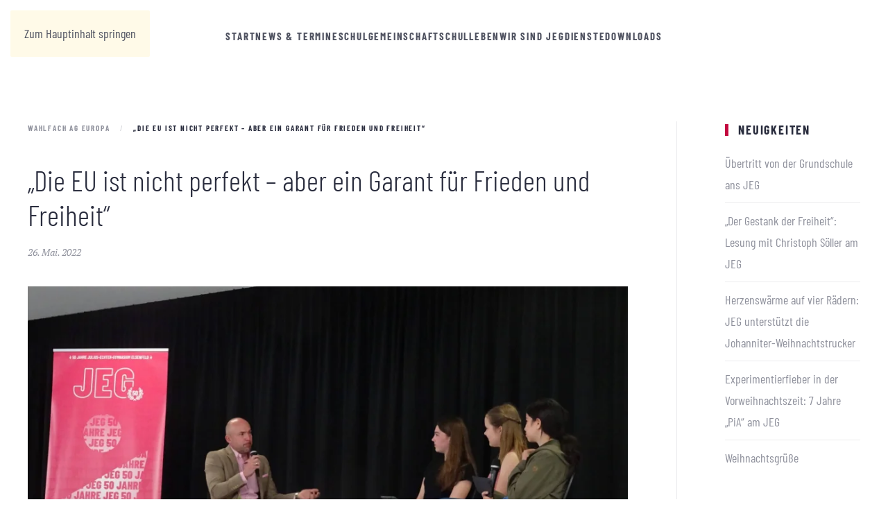

--- FILE ---
content_type: text/html; charset=UTF-8
request_url: https://julius-echter-gymnasium.de/die-eu-ist-nicht-perfekt-aber-ein-garant-fuer-frieden-und-freiheit/
body_size: 15006
content:
<!DOCTYPE html>
<html lang="de">
    <head>
        <meta charset="UTF-8">
        <meta name="viewport" content="width=device-width, initial-scale=1">
        <link rel="icon" href="/wp-content/uploads/2022/02/favicon-jeg.png" sizes="any">
                <link rel="apple-touch-icon" href="/wp-content/uploads/2022/02/favicon-jeg.png">
                <link rel="pingback" href="https://julius-echter-gymnasium.de/xmlrpc.php">
                <title>„Die EU ist nicht perfekt – aber ein Garant für Frieden und Freiheit“ &#8211; Julius-Echter-Gymnasium Elsenfeld</title>
<meta name='robots' content='max-image-preview:large' />
<link rel="alternate" type="application/rss+xml" title="Julius-Echter-Gymnasium Elsenfeld &raquo; Feed" href="https://julius-echter-gymnasium.de/feed/" />
<link rel="alternate" type="application/rss+xml" title="Julius-Echter-Gymnasium Elsenfeld &raquo; Kommentar-Feed" href="https://julius-echter-gymnasium.de/comments/feed/" />
<link rel="alternate" type="application/rss+xml" title="Julius-Echter-Gymnasium Elsenfeld &raquo; „Die EU ist nicht perfekt – aber ein Garant für Frieden und Freiheit“-Kommentar-Feed" href="https://julius-echter-gymnasium.de/die-eu-ist-nicht-perfekt-aber-ein-garant-fuer-frieden-und-freiheit/feed/" />
<link rel="alternate" title="oEmbed (JSON)" type="application/json+oembed" href="https://julius-echter-gymnasium.de/wp-json/oembed/1.0/embed?url=https%3A%2F%2Fjulius-echter-gymnasium.de%2Fdie-eu-ist-nicht-perfekt-aber-ein-garant-fuer-frieden-und-freiheit%2F" />
<link rel="alternate" title="oEmbed (XML)" type="text/xml+oembed" href="https://julius-echter-gymnasium.de/wp-json/oembed/1.0/embed?url=https%3A%2F%2Fjulius-echter-gymnasium.de%2Fdie-eu-ist-nicht-perfekt-aber-ein-garant-fuer-frieden-und-freiheit%2F&#038;format=xml" />
<style id='wp-emoji-styles-inline-css'>

	img.wp-smiley, img.emoji {
		display: inline !important;
		border: none !important;
		box-shadow: none !important;
		height: 1em !important;
		width: 1em !important;
		margin: 0 0.07em !important;
		vertical-align: -0.1em !important;
		background: none !important;
		padding: 0 !important;
	}
/*# sourceURL=wp-emoji-styles-inline-css */
</style>
<style id='wp-block-library-inline-css'>
:root{--wp-block-synced-color:#7a00df;--wp-block-synced-color--rgb:122,0,223;--wp-bound-block-color:var(--wp-block-synced-color);--wp-editor-canvas-background:#ddd;--wp-admin-theme-color:#007cba;--wp-admin-theme-color--rgb:0,124,186;--wp-admin-theme-color-darker-10:#006ba1;--wp-admin-theme-color-darker-10--rgb:0,107,160.5;--wp-admin-theme-color-darker-20:#005a87;--wp-admin-theme-color-darker-20--rgb:0,90,135;--wp-admin-border-width-focus:2px}@media (min-resolution:192dpi){:root{--wp-admin-border-width-focus:1.5px}}.wp-element-button{cursor:pointer}:root .has-very-light-gray-background-color{background-color:#eee}:root .has-very-dark-gray-background-color{background-color:#313131}:root .has-very-light-gray-color{color:#eee}:root .has-very-dark-gray-color{color:#313131}:root .has-vivid-green-cyan-to-vivid-cyan-blue-gradient-background{background:linear-gradient(135deg,#00d084,#0693e3)}:root .has-purple-crush-gradient-background{background:linear-gradient(135deg,#34e2e4,#4721fb 50%,#ab1dfe)}:root .has-hazy-dawn-gradient-background{background:linear-gradient(135deg,#faaca8,#dad0ec)}:root .has-subdued-olive-gradient-background{background:linear-gradient(135deg,#fafae1,#67a671)}:root .has-atomic-cream-gradient-background{background:linear-gradient(135deg,#fdd79a,#004a59)}:root .has-nightshade-gradient-background{background:linear-gradient(135deg,#330968,#31cdcf)}:root .has-midnight-gradient-background{background:linear-gradient(135deg,#020381,#2874fc)}:root{--wp--preset--font-size--normal:16px;--wp--preset--font-size--huge:42px}.has-regular-font-size{font-size:1em}.has-larger-font-size{font-size:2.625em}.has-normal-font-size{font-size:var(--wp--preset--font-size--normal)}.has-huge-font-size{font-size:var(--wp--preset--font-size--huge)}.has-text-align-center{text-align:center}.has-text-align-left{text-align:left}.has-text-align-right{text-align:right}.has-fit-text{white-space:nowrap!important}#end-resizable-editor-section{display:none}.aligncenter{clear:both}.items-justified-left{justify-content:flex-start}.items-justified-center{justify-content:center}.items-justified-right{justify-content:flex-end}.items-justified-space-between{justify-content:space-between}.screen-reader-text{border:0;clip-path:inset(50%);height:1px;margin:-1px;overflow:hidden;padding:0;position:absolute;width:1px;word-wrap:normal!important}.screen-reader-text:focus{background-color:#ddd;clip-path:none;color:#444;display:block;font-size:1em;height:auto;left:5px;line-height:normal;padding:15px 23px 14px;text-decoration:none;top:5px;width:auto;z-index:100000}html :where(.has-border-color){border-style:solid}html :where([style*=border-top-color]){border-top-style:solid}html :where([style*=border-right-color]){border-right-style:solid}html :where([style*=border-bottom-color]){border-bottom-style:solid}html :where([style*=border-left-color]){border-left-style:solid}html :where([style*=border-width]){border-style:solid}html :where([style*=border-top-width]){border-top-style:solid}html :where([style*=border-right-width]){border-right-style:solid}html :where([style*=border-bottom-width]){border-bottom-style:solid}html :where([style*=border-left-width]){border-left-style:solid}html :where(img[class*=wp-image-]){height:auto;max-width:100%}:where(figure){margin:0 0 1em}html :where(.is-position-sticky){--wp-admin--admin-bar--position-offset:var(--wp-admin--admin-bar--height,0px)}@media screen and (max-width:600px){html :where(.is-position-sticky){--wp-admin--admin-bar--position-offset:0px}}

/*# sourceURL=wp-block-library-inline-css */
</style><style id='wp-block-gallery-inline-css'>
.blocks-gallery-grid:not(.has-nested-images),.wp-block-gallery:not(.has-nested-images){display:flex;flex-wrap:wrap;list-style-type:none;margin:0;padding:0}.blocks-gallery-grid:not(.has-nested-images) .blocks-gallery-image,.blocks-gallery-grid:not(.has-nested-images) .blocks-gallery-item,.wp-block-gallery:not(.has-nested-images) .blocks-gallery-image,.wp-block-gallery:not(.has-nested-images) .blocks-gallery-item{display:flex;flex-direction:column;flex-grow:1;justify-content:center;margin:0 1em 1em 0;position:relative;width:calc(50% - 1em)}.blocks-gallery-grid:not(.has-nested-images) .blocks-gallery-image:nth-of-type(2n),.blocks-gallery-grid:not(.has-nested-images) .blocks-gallery-item:nth-of-type(2n),.wp-block-gallery:not(.has-nested-images) .blocks-gallery-image:nth-of-type(2n),.wp-block-gallery:not(.has-nested-images) .blocks-gallery-item:nth-of-type(2n){margin-right:0}.blocks-gallery-grid:not(.has-nested-images) .blocks-gallery-image figure,.blocks-gallery-grid:not(.has-nested-images) .blocks-gallery-item figure,.wp-block-gallery:not(.has-nested-images) .blocks-gallery-image figure,.wp-block-gallery:not(.has-nested-images) .blocks-gallery-item figure{align-items:flex-end;display:flex;height:100%;justify-content:flex-start;margin:0}.blocks-gallery-grid:not(.has-nested-images) .blocks-gallery-image img,.blocks-gallery-grid:not(.has-nested-images) .blocks-gallery-item img,.wp-block-gallery:not(.has-nested-images) .blocks-gallery-image img,.wp-block-gallery:not(.has-nested-images) .blocks-gallery-item img{display:block;height:auto;max-width:100%;width:auto}.blocks-gallery-grid:not(.has-nested-images) .blocks-gallery-image figcaption,.blocks-gallery-grid:not(.has-nested-images) .blocks-gallery-item figcaption,.wp-block-gallery:not(.has-nested-images) .blocks-gallery-image figcaption,.wp-block-gallery:not(.has-nested-images) .blocks-gallery-item figcaption{background:linear-gradient(0deg,#000000b3,#0000004d 70%,#0000);bottom:0;box-sizing:border-box;color:#fff;font-size:.8em;margin:0;max-height:100%;overflow:auto;padding:3em .77em .7em;position:absolute;text-align:center;width:100%;z-index:2}.blocks-gallery-grid:not(.has-nested-images) .blocks-gallery-image figcaption img,.blocks-gallery-grid:not(.has-nested-images) .blocks-gallery-item figcaption img,.wp-block-gallery:not(.has-nested-images) .blocks-gallery-image figcaption img,.wp-block-gallery:not(.has-nested-images) .blocks-gallery-item figcaption img{display:inline}.blocks-gallery-grid:not(.has-nested-images) figcaption,.wp-block-gallery:not(.has-nested-images) figcaption{flex-grow:1}.blocks-gallery-grid:not(.has-nested-images).is-cropped .blocks-gallery-image a,.blocks-gallery-grid:not(.has-nested-images).is-cropped .blocks-gallery-image img,.blocks-gallery-grid:not(.has-nested-images).is-cropped .blocks-gallery-item a,.blocks-gallery-grid:not(.has-nested-images).is-cropped .blocks-gallery-item img,.wp-block-gallery:not(.has-nested-images).is-cropped .blocks-gallery-image a,.wp-block-gallery:not(.has-nested-images).is-cropped .blocks-gallery-image img,.wp-block-gallery:not(.has-nested-images).is-cropped .blocks-gallery-item a,.wp-block-gallery:not(.has-nested-images).is-cropped .blocks-gallery-item img{flex:1;height:100%;object-fit:cover;width:100%}.blocks-gallery-grid:not(.has-nested-images).columns-1 .blocks-gallery-image,.blocks-gallery-grid:not(.has-nested-images).columns-1 .blocks-gallery-item,.wp-block-gallery:not(.has-nested-images).columns-1 .blocks-gallery-image,.wp-block-gallery:not(.has-nested-images).columns-1 .blocks-gallery-item{margin-right:0;width:100%}@media (min-width:600px){.blocks-gallery-grid:not(.has-nested-images).columns-3 .blocks-gallery-image,.blocks-gallery-grid:not(.has-nested-images).columns-3 .blocks-gallery-item,.wp-block-gallery:not(.has-nested-images).columns-3 .blocks-gallery-image,.wp-block-gallery:not(.has-nested-images).columns-3 .blocks-gallery-item{margin-right:1em;width:calc(33.33333% - .66667em)}.blocks-gallery-grid:not(.has-nested-images).columns-4 .blocks-gallery-image,.blocks-gallery-grid:not(.has-nested-images).columns-4 .blocks-gallery-item,.wp-block-gallery:not(.has-nested-images).columns-4 .blocks-gallery-image,.wp-block-gallery:not(.has-nested-images).columns-4 .blocks-gallery-item{margin-right:1em;width:calc(25% - .75em)}.blocks-gallery-grid:not(.has-nested-images).columns-5 .blocks-gallery-image,.blocks-gallery-grid:not(.has-nested-images).columns-5 .blocks-gallery-item,.wp-block-gallery:not(.has-nested-images).columns-5 .blocks-gallery-image,.wp-block-gallery:not(.has-nested-images).columns-5 .blocks-gallery-item{margin-right:1em;width:calc(20% - .8em)}.blocks-gallery-grid:not(.has-nested-images).columns-6 .blocks-gallery-image,.blocks-gallery-grid:not(.has-nested-images).columns-6 .blocks-gallery-item,.wp-block-gallery:not(.has-nested-images).columns-6 .blocks-gallery-image,.wp-block-gallery:not(.has-nested-images).columns-6 .blocks-gallery-item{margin-right:1em;width:calc(16.66667% - .83333em)}.blocks-gallery-grid:not(.has-nested-images).columns-7 .blocks-gallery-image,.blocks-gallery-grid:not(.has-nested-images).columns-7 .blocks-gallery-item,.wp-block-gallery:not(.has-nested-images).columns-7 .blocks-gallery-image,.wp-block-gallery:not(.has-nested-images).columns-7 .blocks-gallery-item{margin-right:1em;width:calc(14.28571% - .85714em)}.blocks-gallery-grid:not(.has-nested-images).columns-8 .blocks-gallery-image,.blocks-gallery-grid:not(.has-nested-images).columns-8 .blocks-gallery-item,.wp-block-gallery:not(.has-nested-images).columns-8 .blocks-gallery-image,.wp-block-gallery:not(.has-nested-images).columns-8 .blocks-gallery-item{margin-right:1em;width:calc(12.5% - .875em)}.blocks-gallery-grid:not(.has-nested-images).columns-1 .blocks-gallery-image:nth-of-type(1n),.blocks-gallery-grid:not(.has-nested-images).columns-1 .blocks-gallery-item:nth-of-type(1n),.blocks-gallery-grid:not(.has-nested-images).columns-2 .blocks-gallery-image:nth-of-type(2n),.blocks-gallery-grid:not(.has-nested-images).columns-2 .blocks-gallery-item:nth-of-type(2n),.blocks-gallery-grid:not(.has-nested-images).columns-3 .blocks-gallery-image:nth-of-type(3n),.blocks-gallery-grid:not(.has-nested-images).columns-3 .blocks-gallery-item:nth-of-type(3n),.blocks-gallery-grid:not(.has-nested-images).columns-4 .blocks-gallery-image:nth-of-type(4n),.blocks-gallery-grid:not(.has-nested-images).columns-4 .blocks-gallery-item:nth-of-type(4n),.blocks-gallery-grid:not(.has-nested-images).columns-5 .blocks-gallery-image:nth-of-type(5n),.blocks-gallery-grid:not(.has-nested-images).columns-5 .blocks-gallery-item:nth-of-type(5n),.blocks-gallery-grid:not(.has-nested-images).columns-6 .blocks-gallery-image:nth-of-type(6n),.blocks-gallery-grid:not(.has-nested-images).columns-6 .blocks-gallery-item:nth-of-type(6n),.blocks-gallery-grid:not(.has-nested-images).columns-7 .blocks-gallery-image:nth-of-type(7n),.blocks-gallery-grid:not(.has-nested-images).columns-7 .blocks-gallery-item:nth-of-type(7n),.blocks-gallery-grid:not(.has-nested-images).columns-8 .blocks-gallery-image:nth-of-type(8n),.blocks-gallery-grid:not(.has-nested-images).columns-8 .blocks-gallery-item:nth-of-type(8n),.wp-block-gallery:not(.has-nested-images).columns-1 .blocks-gallery-image:nth-of-type(1n),.wp-block-gallery:not(.has-nested-images).columns-1 .blocks-gallery-item:nth-of-type(1n),.wp-block-gallery:not(.has-nested-images).columns-2 .blocks-gallery-image:nth-of-type(2n),.wp-block-gallery:not(.has-nested-images).columns-2 .blocks-gallery-item:nth-of-type(2n),.wp-block-gallery:not(.has-nested-images).columns-3 .blocks-gallery-image:nth-of-type(3n),.wp-block-gallery:not(.has-nested-images).columns-3 .blocks-gallery-item:nth-of-type(3n),.wp-block-gallery:not(.has-nested-images).columns-4 .blocks-gallery-image:nth-of-type(4n),.wp-block-gallery:not(.has-nested-images).columns-4 .blocks-gallery-item:nth-of-type(4n),.wp-block-gallery:not(.has-nested-images).columns-5 .blocks-gallery-image:nth-of-type(5n),.wp-block-gallery:not(.has-nested-images).columns-5 .blocks-gallery-item:nth-of-type(5n),.wp-block-gallery:not(.has-nested-images).columns-6 .blocks-gallery-image:nth-of-type(6n),.wp-block-gallery:not(.has-nested-images).columns-6 .blocks-gallery-item:nth-of-type(6n),.wp-block-gallery:not(.has-nested-images).columns-7 .blocks-gallery-image:nth-of-type(7n),.wp-block-gallery:not(.has-nested-images).columns-7 .blocks-gallery-item:nth-of-type(7n),.wp-block-gallery:not(.has-nested-images).columns-8 .blocks-gallery-image:nth-of-type(8n),.wp-block-gallery:not(.has-nested-images).columns-8 .blocks-gallery-item:nth-of-type(8n){margin-right:0}}.blocks-gallery-grid:not(.has-nested-images) .blocks-gallery-image:last-child,.blocks-gallery-grid:not(.has-nested-images) .blocks-gallery-item:last-child,.wp-block-gallery:not(.has-nested-images) .blocks-gallery-image:last-child,.wp-block-gallery:not(.has-nested-images) .blocks-gallery-item:last-child{margin-right:0}.blocks-gallery-grid:not(.has-nested-images).alignleft,.blocks-gallery-grid:not(.has-nested-images).alignright,.wp-block-gallery:not(.has-nested-images).alignleft,.wp-block-gallery:not(.has-nested-images).alignright{max-width:420px;width:100%}.blocks-gallery-grid:not(.has-nested-images).aligncenter .blocks-gallery-item figure,.wp-block-gallery:not(.has-nested-images).aligncenter .blocks-gallery-item figure{justify-content:center}.wp-block-gallery:not(.is-cropped) .blocks-gallery-item{align-self:flex-start}figure.wp-block-gallery.has-nested-images{align-items:normal}.wp-block-gallery.has-nested-images figure.wp-block-image:not(#individual-image){margin:0;width:calc(50% - var(--wp--style--unstable-gallery-gap, 16px)/2)}.wp-block-gallery.has-nested-images figure.wp-block-image{box-sizing:border-box;display:flex;flex-direction:column;flex-grow:1;justify-content:center;max-width:100%;position:relative}.wp-block-gallery.has-nested-images figure.wp-block-image>a,.wp-block-gallery.has-nested-images figure.wp-block-image>div{flex-direction:column;flex-grow:1;margin:0}.wp-block-gallery.has-nested-images figure.wp-block-image img{display:block;height:auto;max-width:100%!important;width:auto}.wp-block-gallery.has-nested-images figure.wp-block-image figcaption,.wp-block-gallery.has-nested-images figure.wp-block-image:has(figcaption):before{bottom:0;left:0;max-height:100%;position:absolute;right:0}.wp-block-gallery.has-nested-images figure.wp-block-image:has(figcaption):before{backdrop-filter:blur(3px);content:"";height:100%;-webkit-mask-image:linear-gradient(0deg,#000 20%,#0000);mask-image:linear-gradient(0deg,#000 20%,#0000);max-height:40%;pointer-events:none}.wp-block-gallery.has-nested-images figure.wp-block-image figcaption{box-sizing:border-box;color:#fff;font-size:13px;margin:0;overflow:auto;padding:1em;text-align:center;text-shadow:0 0 1.5px #000}.wp-block-gallery.has-nested-images figure.wp-block-image figcaption::-webkit-scrollbar{height:12px;width:12px}.wp-block-gallery.has-nested-images figure.wp-block-image figcaption::-webkit-scrollbar-track{background-color:initial}.wp-block-gallery.has-nested-images figure.wp-block-image figcaption::-webkit-scrollbar-thumb{background-clip:padding-box;background-color:initial;border:3px solid #0000;border-radius:8px}.wp-block-gallery.has-nested-images figure.wp-block-image figcaption:focus-within::-webkit-scrollbar-thumb,.wp-block-gallery.has-nested-images figure.wp-block-image figcaption:focus::-webkit-scrollbar-thumb,.wp-block-gallery.has-nested-images figure.wp-block-image figcaption:hover::-webkit-scrollbar-thumb{background-color:#fffc}.wp-block-gallery.has-nested-images figure.wp-block-image figcaption{scrollbar-color:#0000 #0000;scrollbar-gutter:stable both-edges;scrollbar-width:thin}.wp-block-gallery.has-nested-images figure.wp-block-image figcaption:focus,.wp-block-gallery.has-nested-images figure.wp-block-image figcaption:focus-within,.wp-block-gallery.has-nested-images figure.wp-block-image figcaption:hover{scrollbar-color:#fffc #0000}.wp-block-gallery.has-nested-images figure.wp-block-image figcaption{will-change:transform}@media (hover:none){.wp-block-gallery.has-nested-images figure.wp-block-image figcaption{scrollbar-color:#fffc #0000}}.wp-block-gallery.has-nested-images figure.wp-block-image figcaption{background:linear-gradient(0deg,#0006,#0000)}.wp-block-gallery.has-nested-images figure.wp-block-image figcaption img{display:inline}.wp-block-gallery.has-nested-images figure.wp-block-image figcaption a{color:inherit}.wp-block-gallery.has-nested-images figure.wp-block-image.has-custom-border img{box-sizing:border-box}.wp-block-gallery.has-nested-images figure.wp-block-image.has-custom-border>a,.wp-block-gallery.has-nested-images figure.wp-block-image.has-custom-border>div,.wp-block-gallery.has-nested-images figure.wp-block-image.is-style-rounded>a,.wp-block-gallery.has-nested-images figure.wp-block-image.is-style-rounded>div{flex:1 1 auto}.wp-block-gallery.has-nested-images figure.wp-block-image.has-custom-border figcaption,.wp-block-gallery.has-nested-images figure.wp-block-image.is-style-rounded figcaption{background:none;color:inherit;flex:initial;margin:0;padding:10px 10px 9px;position:relative;text-shadow:none}.wp-block-gallery.has-nested-images figure.wp-block-image.has-custom-border:before,.wp-block-gallery.has-nested-images figure.wp-block-image.is-style-rounded:before{content:none}.wp-block-gallery.has-nested-images figcaption{flex-basis:100%;flex-grow:1;text-align:center}.wp-block-gallery.has-nested-images:not(.is-cropped) figure.wp-block-image:not(#individual-image){margin-bottom:auto;margin-top:0}.wp-block-gallery.has-nested-images.is-cropped figure.wp-block-image:not(#individual-image){align-self:inherit}.wp-block-gallery.has-nested-images.is-cropped figure.wp-block-image:not(#individual-image)>a,.wp-block-gallery.has-nested-images.is-cropped figure.wp-block-image:not(#individual-image)>div:not(.components-drop-zone){display:flex}.wp-block-gallery.has-nested-images.is-cropped figure.wp-block-image:not(#individual-image) a,.wp-block-gallery.has-nested-images.is-cropped figure.wp-block-image:not(#individual-image) img{flex:1 0 0%;height:100%;object-fit:cover;width:100%}.wp-block-gallery.has-nested-images.columns-1 figure.wp-block-image:not(#individual-image){width:100%}@media (min-width:600px){.wp-block-gallery.has-nested-images.columns-3 figure.wp-block-image:not(#individual-image){width:calc(33.33333% - var(--wp--style--unstable-gallery-gap, 16px)*.66667)}.wp-block-gallery.has-nested-images.columns-4 figure.wp-block-image:not(#individual-image){width:calc(25% - var(--wp--style--unstable-gallery-gap, 16px)*.75)}.wp-block-gallery.has-nested-images.columns-5 figure.wp-block-image:not(#individual-image){width:calc(20% - var(--wp--style--unstable-gallery-gap, 16px)*.8)}.wp-block-gallery.has-nested-images.columns-6 figure.wp-block-image:not(#individual-image){width:calc(16.66667% - var(--wp--style--unstable-gallery-gap, 16px)*.83333)}.wp-block-gallery.has-nested-images.columns-7 figure.wp-block-image:not(#individual-image){width:calc(14.28571% - var(--wp--style--unstable-gallery-gap, 16px)*.85714)}.wp-block-gallery.has-nested-images.columns-8 figure.wp-block-image:not(#individual-image){width:calc(12.5% - var(--wp--style--unstable-gallery-gap, 16px)*.875)}.wp-block-gallery.has-nested-images.columns-default figure.wp-block-image:not(#individual-image){width:calc(33.33% - var(--wp--style--unstable-gallery-gap, 16px)*.66667)}.wp-block-gallery.has-nested-images.columns-default figure.wp-block-image:not(#individual-image):first-child:nth-last-child(2),.wp-block-gallery.has-nested-images.columns-default figure.wp-block-image:not(#individual-image):first-child:nth-last-child(2)~figure.wp-block-image:not(#individual-image){width:calc(50% - var(--wp--style--unstable-gallery-gap, 16px)*.5)}.wp-block-gallery.has-nested-images.columns-default figure.wp-block-image:not(#individual-image):first-child:last-child{width:100%}}.wp-block-gallery.has-nested-images.alignleft,.wp-block-gallery.has-nested-images.alignright{max-width:420px;width:100%}.wp-block-gallery.has-nested-images.aligncenter{justify-content:center}
/*# sourceURL=https://julius-echter-gymnasium.de/wp-includes/blocks/gallery/style.min.css */
</style>
<style id='wp-block-image-inline-css'>
.wp-block-image>a,.wp-block-image>figure>a{display:inline-block}.wp-block-image img{box-sizing:border-box;height:auto;max-width:100%;vertical-align:bottom}@media not (prefers-reduced-motion){.wp-block-image img.hide{visibility:hidden}.wp-block-image img.show{animation:show-content-image .4s}}.wp-block-image[style*=border-radius] img,.wp-block-image[style*=border-radius]>a{border-radius:inherit}.wp-block-image.has-custom-border img{box-sizing:border-box}.wp-block-image.aligncenter{text-align:center}.wp-block-image.alignfull>a,.wp-block-image.alignwide>a{width:100%}.wp-block-image.alignfull img,.wp-block-image.alignwide img{height:auto;width:100%}.wp-block-image .aligncenter,.wp-block-image .alignleft,.wp-block-image .alignright,.wp-block-image.aligncenter,.wp-block-image.alignleft,.wp-block-image.alignright{display:table}.wp-block-image .aligncenter>figcaption,.wp-block-image .alignleft>figcaption,.wp-block-image .alignright>figcaption,.wp-block-image.aligncenter>figcaption,.wp-block-image.alignleft>figcaption,.wp-block-image.alignright>figcaption{caption-side:bottom;display:table-caption}.wp-block-image .alignleft{float:left;margin:.5em 1em .5em 0}.wp-block-image .alignright{float:right;margin:.5em 0 .5em 1em}.wp-block-image .aligncenter{margin-left:auto;margin-right:auto}.wp-block-image :where(figcaption){margin-bottom:1em;margin-top:.5em}.wp-block-image.is-style-circle-mask img{border-radius:9999px}@supports ((-webkit-mask-image:none) or (mask-image:none)) or (-webkit-mask-image:none){.wp-block-image.is-style-circle-mask img{border-radius:0;-webkit-mask-image:url('data:image/svg+xml;utf8,<svg viewBox="0 0 100 100" xmlns="http://www.w3.org/2000/svg"><circle cx="50" cy="50" r="50"/></svg>');mask-image:url('data:image/svg+xml;utf8,<svg viewBox="0 0 100 100" xmlns="http://www.w3.org/2000/svg"><circle cx="50" cy="50" r="50"/></svg>');mask-mode:alpha;-webkit-mask-position:center;mask-position:center;-webkit-mask-repeat:no-repeat;mask-repeat:no-repeat;-webkit-mask-size:contain;mask-size:contain}}:root :where(.wp-block-image.is-style-rounded img,.wp-block-image .is-style-rounded img){border-radius:9999px}.wp-block-image figure{margin:0}.wp-lightbox-container{display:flex;flex-direction:column;position:relative}.wp-lightbox-container img{cursor:zoom-in}.wp-lightbox-container img:hover+button{opacity:1}.wp-lightbox-container button{align-items:center;backdrop-filter:blur(16px) saturate(180%);background-color:#5a5a5a40;border:none;border-radius:4px;cursor:zoom-in;display:flex;height:20px;justify-content:center;opacity:0;padding:0;position:absolute;right:16px;text-align:center;top:16px;width:20px;z-index:100}@media not (prefers-reduced-motion){.wp-lightbox-container button{transition:opacity .2s ease}}.wp-lightbox-container button:focus-visible{outline:3px auto #5a5a5a40;outline:3px auto -webkit-focus-ring-color;outline-offset:3px}.wp-lightbox-container button:hover{cursor:pointer;opacity:1}.wp-lightbox-container button:focus{opacity:1}.wp-lightbox-container button:focus,.wp-lightbox-container button:hover,.wp-lightbox-container button:not(:hover):not(:active):not(.has-background){background-color:#5a5a5a40;border:none}.wp-lightbox-overlay{box-sizing:border-box;cursor:zoom-out;height:100vh;left:0;overflow:hidden;position:fixed;top:0;visibility:hidden;width:100%;z-index:100000}.wp-lightbox-overlay .close-button{align-items:center;cursor:pointer;display:flex;justify-content:center;min-height:40px;min-width:40px;padding:0;position:absolute;right:calc(env(safe-area-inset-right) + 16px);top:calc(env(safe-area-inset-top) + 16px);z-index:5000000}.wp-lightbox-overlay .close-button:focus,.wp-lightbox-overlay .close-button:hover,.wp-lightbox-overlay .close-button:not(:hover):not(:active):not(.has-background){background:none;border:none}.wp-lightbox-overlay .lightbox-image-container{height:var(--wp--lightbox-container-height);left:50%;overflow:hidden;position:absolute;top:50%;transform:translate(-50%,-50%);transform-origin:top left;width:var(--wp--lightbox-container-width);z-index:9999999999}.wp-lightbox-overlay .wp-block-image{align-items:center;box-sizing:border-box;display:flex;height:100%;justify-content:center;margin:0;position:relative;transform-origin:0 0;width:100%;z-index:3000000}.wp-lightbox-overlay .wp-block-image img{height:var(--wp--lightbox-image-height);min-height:var(--wp--lightbox-image-height);min-width:var(--wp--lightbox-image-width);width:var(--wp--lightbox-image-width)}.wp-lightbox-overlay .wp-block-image figcaption{display:none}.wp-lightbox-overlay button{background:none;border:none}.wp-lightbox-overlay .scrim{background-color:#fff;height:100%;opacity:.9;position:absolute;width:100%;z-index:2000000}.wp-lightbox-overlay.active{visibility:visible}@media not (prefers-reduced-motion){.wp-lightbox-overlay.active{animation:turn-on-visibility .25s both}.wp-lightbox-overlay.active img{animation:turn-on-visibility .35s both}.wp-lightbox-overlay.show-closing-animation:not(.active){animation:turn-off-visibility .35s both}.wp-lightbox-overlay.show-closing-animation:not(.active) img{animation:turn-off-visibility .25s both}.wp-lightbox-overlay.zoom.active{animation:none;opacity:1;visibility:visible}.wp-lightbox-overlay.zoom.active .lightbox-image-container{animation:lightbox-zoom-in .4s}.wp-lightbox-overlay.zoom.active .lightbox-image-container img{animation:none}.wp-lightbox-overlay.zoom.active .scrim{animation:turn-on-visibility .4s forwards}.wp-lightbox-overlay.zoom.show-closing-animation:not(.active){animation:none}.wp-lightbox-overlay.zoom.show-closing-animation:not(.active) .lightbox-image-container{animation:lightbox-zoom-out .4s}.wp-lightbox-overlay.zoom.show-closing-animation:not(.active) .lightbox-image-container img{animation:none}.wp-lightbox-overlay.zoom.show-closing-animation:not(.active) .scrim{animation:turn-off-visibility .4s forwards}}@keyframes show-content-image{0%{visibility:hidden}99%{visibility:hidden}to{visibility:visible}}@keyframes turn-on-visibility{0%{opacity:0}to{opacity:1}}@keyframes turn-off-visibility{0%{opacity:1;visibility:visible}99%{opacity:0;visibility:visible}to{opacity:0;visibility:hidden}}@keyframes lightbox-zoom-in{0%{transform:translate(calc((-100vw + var(--wp--lightbox-scrollbar-width))/2 + var(--wp--lightbox-initial-left-position)),calc(-50vh + var(--wp--lightbox-initial-top-position))) scale(var(--wp--lightbox-scale))}to{transform:translate(-50%,-50%) scale(1)}}@keyframes lightbox-zoom-out{0%{transform:translate(-50%,-50%) scale(1);visibility:visible}99%{visibility:visible}to{transform:translate(calc((-100vw + var(--wp--lightbox-scrollbar-width))/2 + var(--wp--lightbox-initial-left-position)),calc(-50vh + var(--wp--lightbox-initial-top-position))) scale(var(--wp--lightbox-scale));visibility:hidden}}
/*# sourceURL=https://julius-echter-gymnasium.de/wp-includes/blocks/image/style.min.css */
</style>
<style id='wp-block-paragraph-inline-css'>
.is-small-text{font-size:.875em}.is-regular-text{font-size:1em}.is-large-text{font-size:2.25em}.is-larger-text{font-size:3em}.has-drop-cap:not(:focus):first-letter{float:left;font-size:8.4em;font-style:normal;font-weight:100;line-height:.68;margin:.05em .1em 0 0;text-transform:uppercase}body.rtl .has-drop-cap:not(:focus):first-letter{float:none;margin-left:.1em}p.has-drop-cap.has-background{overflow:hidden}:root :where(p.has-background){padding:1.25em 2.375em}:where(p.has-text-color:not(.has-link-color)) a{color:inherit}p.has-text-align-left[style*="writing-mode:vertical-lr"],p.has-text-align-right[style*="writing-mode:vertical-rl"]{rotate:180deg}
/*# sourceURL=https://julius-echter-gymnasium.de/wp-includes/blocks/paragraph/style.min.css */
</style>
<style id='global-styles-inline-css'>
:root{--wp--preset--aspect-ratio--square: 1;--wp--preset--aspect-ratio--4-3: 4/3;--wp--preset--aspect-ratio--3-4: 3/4;--wp--preset--aspect-ratio--3-2: 3/2;--wp--preset--aspect-ratio--2-3: 2/3;--wp--preset--aspect-ratio--16-9: 16/9;--wp--preset--aspect-ratio--9-16: 9/16;--wp--preset--color--black: #000000;--wp--preset--color--cyan-bluish-gray: #abb8c3;--wp--preset--color--white: #ffffff;--wp--preset--color--pale-pink: #f78da7;--wp--preset--color--vivid-red: #cf2e2e;--wp--preset--color--luminous-vivid-orange: #ff6900;--wp--preset--color--luminous-vivid-amber: #fcb900;--wp--preset--color--light-green-cyan: #7bdcb5;--wp--preset--color--vivid-green-cyan: #00d084;--wp--preset--color--pale-cyan-blue: #8ed1fc;--wp--preset--color--vivid-cyan-blue: #0693e3;--wp--preset--color--vivid-purple: #9b51e0;--wp--preset--gradient--vivid-cyan-blue-to-vivid-purple: linear-gradient(135deg,rgb(6,147,227) 0%,rgb(155,81,224) 100%);--wp--preset--gradient--light-green-cyan-to-vivid-green-cyan: linear-gradient(135deg,rgb(122,220,180) 0%,rgb(0,208,130) 100%);--wp--preset--gradient--luminous-vivid-amber-to-luminous-vivid-orange: linear-gradient(135deg,rgb(252,185,0) 0%,rgb(255,105,0) 100%);--wp--preset--gradient--luminous-vivid-orange-to-vivid-red: linear-gradient(135deg,rgb(255,105,0) 0%,rgb(207,46,46) 100%);--wp--preset--gradient--very-light-gray-to-cyan-bluish-gray: linear-gradient(135deg,rgb(238,238,238) 0%,rgb(169,184,195) 100%);--wp--preset--gradient--cool-to-warm-spectrum: linear-gradient(135deg,rgb(74,234,220) 0%,rgb(151,120,209) 20%,rgb(207,42,186) 40%,rgb(238,44,130) 60%,rgb(251,105,98) 80%,rgb(254,248,76) 100%);--wp--preset--gradient--blush-light-purple: linear-gradient(135deg,rgb(255,206,236) 0%,rgb(152,150,240) 100%);--wp--preset--gradient--blush-bordeaux: linear-gradient(135deg,rgb(254,205,165) 0%,rgb(254,45,45) 50%,rgb(107,0,62) 100%);--wp--preset--gradient--luminous-dusk: linear-gradient(135deg,rgb(255,203,112) 0%,rgb(199,81,192) 50%,rgb(65,88,208) 100%);--wp--preset--gradient--pale-ocean: linear-gradient(135deg,rgb(255,245,203) 0%,rgb(182,227,212) 50%,rgb(51,167,181) 100%);--wp--preset--gradient--electric-grass: linear-gradient(135deg,rgb(202,248,128) 0%,rgb(113,206,126) 100%);--wp--preset--gradient--midnight: linear-gradient(135deg,rgb(2,3,129) 0%,rgb(40,116,252) 100%);--wp--preset--font-size--small: 13px;--wp--preset--font-size--medium: 20px;--wp--preset--font-size--large: 36px;--wp--preset--font-size--x-large: 42px;--wp--preset--spacing--20: 0.44rem;--wp--preset--spacing--30: 0.67rem;--wp--preset--spacing--40: 1rem;--wp--preset--spacing--50: 1.5rem;--wp--preset--spacing--60: 2.25rem;--wp--preset--spacing--70: 3.38rem;--wp--preset--spacing--80: 5.06rem;--wp--preset--shadow--natural: 6px 6px 9px rgba(0, 0, 0, 0.2);--wp--preset--shadow--deep: 12px 12px 50px rgba(0, 0, 0, 0.4);--wp--preset--shadow--sharp: 6px 6px 0px rgba(0, 0, 0, 0.2);--wp--preset--shadow--outlined: 6px 6px 0px -3px rgb(255, 255, 255), 6px 6px rgb(0, 0, 0);--wp--preset--shadow--crisp: 6px 6px 0px rgb(0, 0, 0);}:where(.is-layout-flex){gap: 0.5em;}:where(.is-layout-grid){gap: 0.5em;}body .is-layout-flex{display: flex;}.is-layout-flex{flex-wrap: wrap;align-items: center;}.is-layout-flex > :is(*, div){margin: 0;}body .is-layout-grid{display: grid;}.is-layout-grid > :is(*, div){margin: 0;}:where(.wp-block-columns.is-layout-flex){gap: 2em;}:where(.wp-block-columns.is-layout-grid){gap: 2em;}:where(.wp-block-post-template.is-layout-flex){gap: 1.25em;}:where(.wp-block-post-template.is-layout-grid){gap: 1.25em;}.has-black-color{color: var(--wp--preset--color--black) !important;}.has-cyan-bluish-gray-color{color: var(--wp--preset--color--cyan-bluish-gray) !important;}.has-white-color{color: var(--wp--preset--color--white) !important;}.has-pale-pink-color{color: var(--wp--preset--color--pale-pink) !important;}.has-vivid-red-color{color: var(--wp--preset--color--vivid-red) !important;}.has-luminous-vivid-orange-color{color: var(--wp--preset--color--luminous-vivid-orange) !important;}.has-luminous-vivid-amber-color{color: var(--wp--preset--color--luminous-vivid-amber) !important;}.has-light-green-cyan-color{color: var(--wp--preset--color--light-green-cyan) !important;}.has-vivid-green-cyan-color{color: var(--wp--preset--color--vivid-green-cyan) !important;}.has-pale-cyan-blue-color{color: var(--wp--preset--color--pale-cyan-blue) !important;}.has-vivid-cyan-blue-color{color: var(--wp--preset--color--vivid-cyan-blue) !important;}.has-vivid-purple-color{color: var(--wp--preset--color--vivid-purple) !important;}.has-black-background-color{background-color: var(--wp--preset--color--black) !important;}.has-cyan-bluish-gray-background-color{background-color: var(--wp--preset--color--cyan-bluish-gray) !important;}.has-white-background-color{background-color: var(--wp--preset--color--white) !important;}.has-pale-pink-background-color{background-color: var(--wp--preset--color--pale-pink) !important;}.has-vivid-red-background-color{background-color: var(--wp--preset--color--vivid-red) !important;}.has-luminous-vivid-orange-background-color{background-color: var(--wp--preset--color--luminous-vivid-orange) !important;}.has-luminous-vivid-amber-background-color{background-color: var(--wp--preset--color--luminous-vivid-amber) !important;}.has-light-green-cyan-background-color{background-color: var(--wp--preset--color--light-green-cyan) !important;}.has-vivid-green-cyan-background-color{background-color: var(--wp--preset--color--vivid-green-cyan) !important;}.has-pale-cyan-blue-background-color{background-color: var(--wp--preset--color--pale-cyan-blue) !important;}.has-vivid-cyan-blue-background-color{background-color: var(--wp--preset--color--vivid-cyan-blue) !important;}.has-vivid-purple-background-color{background-color: var(--wp--preset--color--vivid-purple) !important;}.has-black-border-color{border-color: var(--wp--preset--color--black) !important;}.has-cyan-bluish-gray-border-color{border-color: var(--wp--preset--color--cyan-bluish-gray) !important;}.has-white-border-color{border-color: var(--wp--preset--color--white) !important;}.has-pale-pink-border-color{border-color: var(--wp--preset--color--pale-pink) !important;}.has-vivid-red-border-color{border-color: var(--wp--preset--color--vivid-red) !important;}.has-luminous-vivid-orange-border-color{border-color: var(--wp--preset--color--luminous-vivid-orange) !important;}.has-luminous-vivid-amber-border-color{border-color: var(--wp--preset--color--luminous-vivid-amber) !important;}.has-light-green-cyan-border-color{border-color: var(--wp--preset--color--light-green-cyan) !important;}.has-vivid-green-cyan-border-color{border-color: var(--wp--preset--color--vivid-green-cyan) !important;}.has-pale-cyan-blue-border-color{border-color: var(--wp--preset--color--pale-cyan-blue) !important;}.has-vivid-cyan-blue-border-color{border-color: var(--wp--preset--color--vivid-cyan-blue) !important;}.has-vivid-purple-border-color{border-color: var(--wp--preset--color--vivid-purple) !important;}.has-vivid-cyan-blue-to-vivid-purple-gradient-background{background: var(--wp--preset--gradient--vivid-cyan-blue-to-vivid-purple) !important;}.has-light-green-cyan-to-vivid-green-cyan-gradient-background{background: var(--wp--preset--gradient--light-green-cyan-to-vivid-green-cyan) !important;}.has-luminous-vivid-amber-to-luminous-vivid-orange-gradient-background{background: var(--wp--preset--gradient--luminous-vivid-amber-to-luminous-vivid-orange) !important;}.has-luminous-vivid-orange-to-vivid-red-gradient-background{background: var(--wp--preset--gradient--luminous-vivid-orange-to-vivid-red) !important;}.has-very-light-gray-to-cyan-bluish-gray-gradient-background{background: var(--wp--preset--gradient--very-light-gray-to-cyan-bluish-gray) !important;}.has-cool-to-warm-spectrum-gradient-background{background: var(--wp--preset--gradient--cool-to-warm-spectrum) !important;}.has-blush-light-purple-gradient-background{background: var(--wp--preset--gradient--blush-light-purple) !important;}.has-blush-bordeaux-gradient-background{background: var(--wp--preset--gradient--blush-bordeaux) !important;}.has-luminous-dusk-gradient-background{background: var(--wp--preset--gradient--luminous-dusk) !important;}.has-pale-ocean-gradient-background{background: var(--wp--preset--gradient--pale-ocean) !important;}.has-electric-grass-gradient-background{background: var(--wp--preset--gradient--electric-grass) !important;}.has-midnight-gradient-background{background: var(--wp--preset--gradient--midnight) !important;}.has-small-font-size{font-size: var(--wp--preset--font-size--small) !important;}.has-medium-font-size{font-size: var(--wp--preset--font-size--medium) !important;}.has-large-font-size{font-size: var(--wp--preset--font-size--large) !important;}.has-x-large-font-size{font-size: var(--wp--preset--font-size--x-large) !important;}
/*# sourceURL=global-styles-inline-css */
</style>
<style id='core-block-supports-inline-css'>
.wp-block-gallery.wp-block-gallery-1{--wp--style--unstable-gallery-gap:var( --wp--style--gallery-gap-default, var( --gallery-block--gutter-size, var( --wp--style--block-gap, 0.5em ) ) );gap:var( --wp--style--gallery-gap-default, var( --gallery-block--gutter-size, var( --wp--style--block-gap, 0.5em ) ) );}
/*# sourceURL=core-block-supports-inline-css */
</style>

<style id='classic-theme-styles-inline-css'>
/*! This file is auto-generated */
.wp-block-button__link{color:#fff;background-color:#32373c;border-radius:9999px;box-shadow:none;text-decoration:none;padding:calc(.667em + 2px) calc(1.333em + 2px);font-size:1.125em}.wp-block-file__button{background:#32373c;color:#fff;text-decoration:none}
/*# sourceURL=/wp-includes/css/classic-themes.min.css */
</style>
<link rel='stylesheet' id='ppv-public-css' href='https://julius-echter-gymnasium.de/wp-content/plugins/document-emberdder/build/public.css?ver=2.0.3' media='all' />
<link rel='stylesheet' id='ics-calendar-css' href='https://julius-echter-gymnasium.de/wp-content/plugins/ics-calendar/assets/style.min.css?ver=12.0.1' media='all' />
<link href="https://julius-echter-gymnasium.de/wp-content/themes/yootheme/css/theme.1.css?ver=1766216557" rel="stylesheet">
<script src="https://julius-echter-gymnasium.de/wp-content/plugins/document-emberdder/build/public.js?ver=2.0.3" id="ppv-public-js"></script>
<script src="https://julius-echter-gymnasium.de/wp-includes/js/jquery/jquery.min.js?ver=3.7.1" id="jquery-core-js"></script>
<script src="https://julius-echter-gymnasium.de/wp-includes/js/jquery/jquery-migrate.min.js?ver=3.4.1" id="jquery-migrate-js"></script>
<link rel="https://api.w.org/" href="https://julius-echter-gymnasium.de/wp-json/" /><link rel="alternate" title="JSON" type="application/json" href="https://julius-echter-gymnasium.de/wp-json/wp/v2/posts/10030" /><link rel="EditURI" type="application/rsd+xml" title="RSD" href="https://julius-echter-gymnasium.de/xmlrpc.php?rsd" />
<meta name="generator" content="WordPress 6.9" />
<link rel="canonical" href="https://julius-echter-gymnasium.de/die-eu-ist-nicht-perfekt-aber-ein-garant-fuer-frieden-und-freiheit/" />
<link rel='shortlink' href='https://julius-echter-gymnasium.de/?p=10030' />
<script src="https://julius-echter-gymnasium.de/wp-content/themes/yootheme/vendor/assets/uikit/dist/js/uikit.min.js?ver=4.5.33"></script>
<script src="https://julius-echter-gymnasium.de/wp-content/themes/yootheme/vendor/assets/uikit/dist/js/uikit-icons-fjord.min.js?ver=4.5.33"></script>
<script src="https://julius-echter-gymnasium.de/wp-content/themes/yootheme/js/theme.js?ver=4.5.33"></script>
<script>window.yootheme ||= {}; var $theme = yootheme.theme = {"i18n":{"close":{"label":"Schlie\u00dfen","0":"yootheme"},"totop":{"label":"Back to top","0":"yootheme"},"marker":{"label":"Open","0":"yootheme"},"navbarToggleIcon":{"label":"Men\u00fc \u00f6ffnen","0":"yootheme"},"paginationPrevious":{"label":"Vorherige Seite","0":"yootheme"},"paginationNext":{"label":"N\u00e4chste Seite","0":"yootheme"},"searchIcon":{"toggle":"Open Search","submit":"Suche starten"},"slider":{"next":"N\u00e4chstes Bild","previous":"Vorheriges Bild","slideX":"Bild %s","slideLabel":"%s von %s"},"slideshow":{"next":"N\u00e4chstes Bild","previous":"Vorheriges Bild","slideX":"Bild %s","slideLabel":"%s von %s"},"lightboxPanel":{"next":"N\u00e4chstes Bild","previous":"Vorheriges Bild","slideLabel":"%s von %s","close":"Schlie\u00dfen"}}};</script>
		<style id="wp-custom-css">
			.ics-calendar-month-grid th {
  background: #c3083f;
	color: white;
}
.ics-calendar-month-grid .today .day {
    background: #c3083f;
}
figure.wp-block-gallery.has-nested-images {
    display: flex;
    flex-wrap: wrap;
}		</style>
		    </head>
    <body class="wp-singular post-template-default single single-post postid-10030 single-format-standard wp-theme-yootheme ">

        
        <div class="uk-hidden-visually uk-notification uk-notification-top-left uk-width-auto">
            <div class="uk-notification-message">
                <a href="#tm-main" class="uk-link-reset">Zum Hauptinhalt springen</a>
            </div>
        </div>

        
        
        <div class="tm-page">

                        


<header class="tm-header-mobile uk-hidden@m">


        <div uk-sticky show-on-up animation="uk-animation-slide-top" cls-active="uk-navbar-sticky" sel-target=".uk-navbar-container">
    
        <div class="uk-navbar-container">

            <div class="uk-container uk-container-expand">
                <nav class="uk-navbar" uk-navbar="{&quot;align&quot;:&quot;center&quot;,&quot;container&quot;:&quot;.tm-header-mobile &gt; [uk-sticky]&quot;,&quot;boundary&quot;:&quot;.tm-header-mobile .uk-navbar-container&quot;}">

                                        <div class="uk-navbar-left ">

                        
                                                    <a uk-toggle href="#tm-dialog-mobile" class="uk-navbar-toggle">

        
        <div uk-navbar-toggle-icon></div>

        
    </a>                        
                        
                    </div>
                    
                                        <div class="uk-navbar-center">

                                                    <a href="https://julius-echter-gymnasium.de/" aria-label="Zurück zur Startseite" class="uk-logo uk-navbar-item">
    <img alt="JEG Elsenfeld" loading="eager" width="150" height="105" uk-svg src="/wp-content/uploads/2021/11/Logo_JEG_Allgemein_Red.svg"></a>                        
                        
                    </div>
                    
                    
                </nav>
            </div>

        </div>

        </div>
    



        <div id="tm-dialog-mobile" uk-offcanvas="container: true; overlay: true" mode="slide">
        <div class="uk-offcanvas-bar uk-flex uk-flex-column">

                        <button class="uk-offcanvas-close uk-close-large" type="button" uk-close uk-toggle="cls: uk-close-large; mode: media; media: @s"></button>
            
                        <div class="uk-margin-auto-bottom">
                
<div class="uk-panel widget widget_nav_menu" id="nav_menu-2">

    
    
<ul class="uk-nav uk-nav-default">
    
	<li class="menu-item menu-item-type-post_type menu-item-object-page menu-item-home"><a href="https://julius-echter-gymnasium.de/">Start</a></li>
	<li class="menu-item menu-item-type-post_type menu-item-object-page menu-item-has-children uk-parent"><a href="https://julius-echter-gymnasium.de/news-termine/">News &#038; Termine</a>
	<ul class="uk-nav-sub">

		<li class="menu-item menu-item-type-post_type menu-item-object-page"><a href="https://julius-echter-gymnasium.de/archiv/">News-Archiv</a></li>
		<li class="menu-item menu-item-type-post_type menu-item-object-page"><a href="https://julius-echter-gymnasium.de/termine/">Termine</a></li></ul></li>
	<li class="menu-item menu-item-type-post_type menu-item-object-page menu-item-has-children uk-parent"><a href="https://julius-echter-gymnasium.de/schulgemeinschaft/">Schulgemeinschaft</a>
	<ul class="uk-nav-sub">

		<li class="menu-item menu-item-type-post_type menu-item-object-page"><a href="https://julius-echter-gymnasium.de/ansprechpartner/">Ansprechpartner</a></li>
		<li class="menu-item menu-item-type-post_type menu-item-object-page"><a href="https://julius-echter-gymnasium.de/direktorat/">Direktorat</a></li>
		<li class="menu-item menu-item-type-post_type menu-item-object-page"><a href="https://julius-echter-gymnasium.de/verwaltung/">Verwaltung</a></li>
		<li class="menu-item menu-item-type-post_type menu-item-object-page"><a href="https://julius-echter-gymnasium.de/lehrerkollegium/">Lehrerkollegium</a></li>
		<li class="menu-item menu-item-type-post_type menu-item-object-page"><a href="https://julius-echter-gymnasium.de/beratung-am-jeg/">Beratung am JEG</a></li>
		<li class="menu-item menu-item-type-post_type menu-item-object-page"><a href="https://julius-echter-gymnasium.de/smv/">SMV</a></li>
		<li class="menu-item menu-item-type-post_type menu-item-object-page"><a href="https://julius-echter-gymnasium.de/ganztagsbetreuung/">Ganztagsbetreuung</a></li>
		<li class="menu-item menu-item-type-post_type menu-item-object-page"><a href="https://julius-echter-gymnasium.de/elternbeirat/">Elternbeirat</a></li>
		<li class="menu-item menu-item-type-post_type menu-item-object-page"><a href="https://julius-echter-gymnasium.de/freundeskreis/">Freundeskreis</a></li></ul></li>
	<li class="menu-item menu-item-type-post_type menu-item-object-page menu-item-has-children uk-parent"><a href="https://julius-echter-gymnasium.de/schulleben/">Schulleben</a>
	<ul class="uk-nav-sub">

		<li class="menu-item menu-item-type-post_type menu-item-object-page"><a href="https://julius-echter-gymnasium.de/unterrichtszeiten/">Unterrichtszeiten</a></li>
		<li class="menu-item menu-item-type-post_type menu-item-object-page"><a href="https://julius-echter-gymnasium.de/konzept-leitlinien/">Leitlinien</a></li>
		<li class="menu-item menu-item-type-post_type menu-item-object-page"><a href="https://julius-echter-gymnasium.de/fachschaften/">Fachschaften</a></li>
		<li class="menu-item menu-item-type-post_type menu-item-object-page"><a href="https://julius-echter-gymnasium.de/fahrten/">Fahrten & Austausch</a></li>
		<li class="menu-item menu-item-type-post_type menu-item-object-page"><a href="https://julius-echter-gymnasium.de/wahlunterricht/">Wahlunterricht</a></li>
		<li class="menu-item menu-item-type-post_type menu-item-object-page"><a href="https://julius-echter-gymnasium.de/konzept-bo/">Berufsorientierung</a></li>
		<li class="menu-item menu-item-type-post_type menu-item-object-page"><a href="https://julius-echter-gymnasium.de/fotogalerie/">Fotogalerie</a></li></ul></li>
	<li class="menu-item menu-item-type-post_type menu-item-object-page menu-item-has-children uk-parent"><a href="https://julius-echter-gymnasium.de/wir-sind-jeg/">Wir sind JEG</a>
	<ul class="uk-nav-sub">

		<li class="menu-item menu-item-type-custom menu-item-object-custom menu-item-has-children uk-parent"><a href="https://www.schulantrag.de/anmeldung/swonline/ssl/antrag-start-01.asp?sch=342" target="_blank">Anmeldung am JEG</a>
		<ul>

			<li class="menu-item menu-item-type-post_type menu-item-object-page"><a href="https://julius-echter-gymnasium.de/info-ubertritt-von-der-grundschule/">Übertritt von der Grundschule</a></li>
			<li class="menu-item menu-item-type-post_type menu-item-object-page"><a href="https://julius-echter-gymnasium.de/einfuehrungsklasse/">Einführungsklasse</a></li>
			<li class="menu-item menu-item-type-post_type menu-item-object-page"><a href="https://julius-echter-gymnasium.de/echter-tipps/">Echter Tipps</a></li>
			<li class="menu-item menu-item-type-custom menu-item-object-custom"><a href="https://schulcloud.julius-echter-gymnasium.de/index.php/s/Y8AQjddjxFacWZb">FAQ</a></li></ul></li>
		<li class="menu-item menu-item-type-post_type menu-item-object-page"><a href="https://julius-echter-gymnasium.de/auszeichnungen/">Auszeichnungen</a></li>
		<li class="menu-item menu-item-type-post_type menu-item-object-page"><a href="https://julius-echter-gymnasium.de/konzepte/">Konzepte</a></li>
		<li class="menu-item menu-item-type-post_type menu-item-object-page"><a href="https://julius-echter-gymnasium.de/imagefilm/">JEG - Imagefilm</a></li>
		<li class="menu-item menu-item-type-custom menu-item-object-custom"><a href="https://rundgang.pgh-server.de" target="_blank">Schulhausrundgang</a></li>
		<li class="menu-item menu-item-type-post_type menu-item-object-page"><a href="https://julius-echter-gymnasium.de/impressionen/">Impressionen unserer Schule</a></li></ul></li>
	<li class="menu-item menu-item-type-post_type menu-item-object-page menu-item-has-children uk-parent"><a href="https://julius-echter-gymnasium.de/dienste/">Dienste</a>
	<ul class="uk-nav-sub">

		<li class="menu-item menu-item-type-custom menu-item-object-custom"><a href="https://schulcloud.julius-echter-gymnasium.de" target="_blank">Schulcloud</a></li>
		<li class="menu-item menu-item-type-custom menu-item-object-custom"><a href="https://pgh-server.de/support/submit-ticket" target="_blank">IT-Helpdesk</a></li>
		<li class="menu-item menu-item-type-custom menu-item-object-custom"><a href="https://survey.pgh-server.de" target="_blank">LimeSurvey</a></li>
		<li class="menu-item menu-item-type-custom menu-item-object-custom"><a href="https://redmine.julius-echter-gymnasium.de/" target="_blank">Redmine</a></li>
		<li class="menu-item menu-item-type-custom menu-item-object-custom"><a href="http://gantt.julius-echter-gymnasium.de" target="_blank">Gantt-Editor</a></li>
		<li class="menu-item menu-item-type-post_type menu-item-object-page"><a href="https://julius-echter-gymnasium.de/schulmanager/">Schulmanager</a></li></ul></li>
	<li class="menu-item menu-item-type-custom menu-item-object-custom"><a href="https://schulcloud.julius-echter-gymnasium.de/index.php/s/zkWwwSZNKisDCSP" target="_blank">Downloads</a></li></ul>

</div>
            </div>
            
            
        </div>
    </div>
    
    
    

</header>




<header class="tm-header uk-visible@m">



        <div uk-sticky media="@m" cls-active="uk-navbar-sticky" sel-target=".uk-navbar-container">
    
        <div class="uk-navbar-container">

            <div class="uk-container uk-container-large">
                <nav class="uk-navbar" uk-navbar="{&quot;align&quot;:&quot;center&quot;,&quot;container&quot;:&quot;.tm-header &gt; [uk-sticky]&quot;,&quot;boundary&quot;:&quot;.tm-header .uk-navbar-container&quot;}">

                                        <div class="uk-navbar-left ">

                                                    <a href="https://julius-echter-gymnasium.de/" aria-label="Zurück zur Startseite" class="uk-logo uk-navbar-item">
    <img alt="JEG Elsenfeld" loading="eager" width="150" height="105" uk-svg src="/wp-content/uploads/2021/11/Logo_JEG_Allgemein_Red.svg"><img class="uk-logo-inverse" alt="JEG Elsenfeld" loading="eager" width="150" height="105" uk-svg src="/wp-content/uploads/2021/11/Logo_JEG_Allgemein_White.svg"></a>                        
                        
                        
                    </div>
                    
                                        <div class="uk-navbar-center">

                        
                                                    
<ul class="uk-navbar-nav">
    
	<li class="menu-item menu-item-type-post_type menu-item-object-page menu-item-home"><a href="https://julius-echter-gymnasium.de/">Start</a></li>
	<li class="menu-item menu-item-type-post_type menu-item-object-page menu-item-has-children uk-parent"><a href="https://julius-echter-gymnasium.de/news-termine/">News &#038; Termine</a>
	<div class="uk-drop uk-navbar-dropdown"><div><ul class="uk-nav uk-navbar-dropdown-nav">

		<li class="menu-item menu-item-type-post_type menu-item-object-page"><a href="https://julius-echter-gymnasium.de/archiv/">News-Archiv</a></li>
		<li class="menu-item menu-item-type-post_type menu-item-object-page"><a href="https://julius-echter-gymnasium.de/termine/">Termine</a></li></ul></div></div></li>
	<li class="menu-item menu-item-type-post_type menu-item-object-page menu-item-has-children uk-parent"><a href="https://julius-echter-gymnasium.de/schulgemeinschaft/">Schulgemeinschaft</a>
	<div class="uk-drop uk-navbar-dropdown"><div><ul class="uk-nav uk-navbar-dropdown-nav">

		<li class="menu-item menu-item-type-post_type menu-item-object-page"><a href="https://julius-echter-gymnasium.de/ansprechpartner/">Ansprechpartner</a></li>
		<li class="menu-item menu-item-type-post_type menu-item-object-page"><a href="https://julius-echter-gymnasium.de/direktorat/">Direktorat</a></li>
		<li class="menu-item menu-item-type-post_type menu-item-object-page"><a href="https://julius-echter-gymnasium.de/verwaltung/">Verwaltung</a></li>
		<li class="menu-item menu-item-type-post_type menu-item-object-page"><a href="https://julius-echter-gymnasium.de/lehrerkollegium/">Lehrerkollegium</a></li>
		<li class="menu-item menu-item-type-post_type menu-item-object-page"><a href="https://julius-echter-gymnasium.de/beratung-am-jeg/">Beratung am JEG</a></li>
		<li class="menu-item menu-item-type-post_type menu-item-object-page"><a href="https://julius-echter-gymnasium.de/smv/">SMV</a></li>
		<li class="menu-item menu-item-type-post_type menu-item-object-page"><a href="https://julius-echter-gymnasium.de/ganztagsbetreuung/">Ganztagsbetreuung</a></li>
		<li class="menu-item menu-item-type-post_type menu-item-object-page"><a href="https://julius-echter-gymnasium.de/elternbeirat/">Elternbeirat</a></li>
		<li class="menu-item menu-item-type-post_type menu-item-object-page"><a href="https://julius-echter-gymnasium.de/freundeskreis/">Freundeskreis</a></li></ul></div></div></li>
	<li class="menu-item menu-item-type-post_type menu-item-object-page menu-item-has-children uk-parent"><a href="https://julius-echter-gymnasium.de/schulleben/">Schulleben</a>
	<div class="uk-drop uk-navbar-dropdown"><div><ul class="uk-nav uk-navbar-dropdown-nav">

		<li class="menu-item menu-item-type-post_type menu-item-object-page"><a href="https://julius-echter-gymnasium.de/unterrichtszeiten/">Unterrichtszeiten</a></li>
		<li class="menu-item menu-item-type-post_type menu-item-object-page"><a href="https://julius-echter-gymnasium.de/konzept-leitlinien/">Leitlinien</a></li>
		<li class="menu-item menu-item-type-post_type menu-item-object-page"><a href="https://julius-echter-gymnasium.de/fachschaften/">Fachschaften</a></li>
		<li class="menu-item menu-item-type-post_type menu-item-object-page"><a href="https://julius-echter-gymnasium.de/fahrten/">Fahrten & Austausch</a></li>
		<li class="menu-item menu-item-type-post_type menu-item-object-page"><a href="https://julius-echter-gymnasium.de/wahlunterricht/">Wahlunterricht</a></li>
		<li class="menu-item menu-item-type-post_type menu-item-object-page"><a href="https://julius-echter-gymnasium.de/konzept-bo/">Berufsorientierung</a></li>
		<li class="menu-item menu-item-type-post_type menu-item-object-page"><a href="https://julius-echter-gymnasium.de/fotogalerie/">Fotogalerie</a></li></ul></div></div></li>
	<li class="menu-item menu-item-type-post_type menu-item-object-page menu-item-has-children uk-parent"><a href="https://julius-echter-gymnasium.de/wir-sind-jeg/">Wir sind JEG</a>
	<div class="uk-drop uk-navbar-dropdown"><div><ul class="uk-nav uk-navbar-dropdown-nav">

		<li class="menu-item menu-item-type-custom menu-item-object-custom menu-item-has-children uk-parent"><a href="https://www.schulantrag.de/anmeldung/swonline/ssl/antrag-start-01.asp?sch=342" target="_blank">Anmeldung am JEG</a>
		<ul class="uk-nav-sub">

			<li class="menu-item menu-item-type-post_type menu-item-object-page"><a href="https://julius-echter-gymnasium.de/info-ubertritt-von-der-grundschule/">Übertritt von der Grundschule</a></li>
			<li class="menu-item menu-item-type-post_type menu-item-object-page"><a href="https://julius-echter-gymnasium.de/einfuehrungsklasse/">Einführungsklasse</a></li>
			<li class="menu-item menu-item-type-post_type menu-item-object-page"><a href="https://julius-echter-gymnasium.de/echter-tipps/">Echter Tipps</a></li>
			<li class="menu-item menu-item-type-custom menu-item-object-custom"><a href="https://schulcloud.julius-echter-gymnasium.de/index.php/s/Y8AQjddjxFacWZb">FAQ</a></li></ul></li>
		<li class="menu-item menu-item-type-post_type menu-item-object-page"><a href="https://julius-echter-gymnasium.de/auszeichnungen/">Auszeichnungen</a></li>
		<li class="menu-item menu-item-type-post_type menu-item-object-page"><a href="https://julius-echter-gymnasium.de/konzepte/">Konzepte</a></li>
		<li class="menu-item menu-item-type-post_type menu-item-object-page"><a href="https://julius-echter-gymnasium.de/imagefilm/">JEG - Imagefilm</a></li>
		<li class="menu-item menu-item-type-custom menu-item-object-custom"><a href="https://rundgang.pgh-server.de" target="_blank">Schulhausrundgang</a></li>
		<li class="menu-item menu-item-type-post_type menu-item-object-page"><a href="https://julius-echter-gymnasium.de/impressionen/">Impressionen unserer Schule</a></li></ul></div></div></li>
	<li class="menu-item menu-item-type-post_type menu-item-object-page menu-item-has-children uk-parent"><a href="https://julius-echter-gymnasium.de/dienste/">Dienste</a>
	<div class="uk-drop uk-navbar-dropdown"><div><ul class="uk-nav uk-navbar-dropdown-nav">

		<li class="menu-item menu-item-type-custom menu-item-object-custom"><a href="https://schulcloud.julius-echter-gymnasium.de" target="_blank">Schulcloud</a></li>
		<li class="menu-item menu-item-type-custom menu-item-object-custom"><a href="https://pgh-server.de/support/submit-ticket" target="_blank">IT-Helpdesk</a></li>
		<li class="menu-item menu-item-type-custom menu-item-object-custom"><a href="https://survey.pgh-server.de" target="_blank">LimeSurvey</a></li>
		<li class="menu-item menu-item-type-custom menu-item-object-custom"><a href="https://redmine.julius-echter-gymnasium.de/" target="_blank">Redmine</a></li>
		<li class="menu-item menu-item-type-custom menu-item-object-custom"><a href="http://gantt.julius-echter-gymnasium.de" target="_blank">Gantt-Editor</a></li>
		<li class="menu-item menu-item-type-post_type menu-item-object-page"><a href="https://julius-echter-gymnasium.de/schulmanager/">Schulmanager</a></li></ul></div></div></li>
	<li class="menu-item menu-item-type-custom menu-item-object-custom"><a href="https://schulcloud.julius-echter-gymnasium.de/index.php/s/zkWwwSZNKisDCSP" target="_blank">Downloads</a></li></ul>
                        
                    </div>
                    
                    
                </nav>
            </div>

        </div>

        </div>
    







</header>

            
            
            <main id="tm-main" >

                <!-- Builder #template-mzwk6VfI -->
<div class="uk-section-default uk-section">
    
        
        
        
            
                                <div class="uk-container uk-container-large">                
                    <div class="uk-grid tm-grid-expand uk-grid-column-large uk-grid-divider uk-grid-margin" uk-grid>
<div class="uk-width-3-4@m">
    
        
            
            
            
                
                    

<nav aria-label="Breadcrumb">
    <ul class="uk-breadcrumb uk-margin-remove-bottom" vocab="https://schema.org/" typeof="BreadcrumbList">
    
            <li property="itemListElement" typeof="ListItem">            <a href="https://julius-echter-gymnasium.de/category/wahlfach-ag-europa/" property="item" typeof="WebPage"><span property="name">Wahlfach AG Europa</span></a>
            <meta property="position" content="1">
            </li>    
            <li property="itemListElement" typeof="ListItem">            <span property="name" aria-current="page">„Die EU ist nicht perfekt – aber ein Garant für Frieden und Freiheit“</span>            <meta property="position" content="2">
            </li>    
    </ul>
</nav>

<h1>        „Die EU ist nicht perfekt – aber ein Garant für Frieden und Freiheit“    </h1><div class="uk-panel uk-text-meta uk-margin">26. Mai. 2022</div>
<div class="uk-margin-medium">
        <picture>
<source type="image/webp" srcset="/wp-content/themes/yootheme/cache/f2/DSC00887-scaled-f2529e7f.webp 768w, /wp-content/themes/yootheme/cache/59/DSC00887-scaled-5920689e.webp 940w, /wp-content/themes/yootheme/cache/99/DSC00887-scaled-997ec6af.webp 1024w, /wp-content/themes/yootheme/cache/3a/DSC00887-scaled-3acfe81a.webp 1366w, /wp-content/themes/yootheme/cache/05/DSC00887-scaled-05960366.webp 1600w, /wp-content/themes/yootheme/cache/a1/DSC00887-scaled-a1e86b68.webp 1880w" sizes="(min-width: 940px) 940px">
<img decoding="async" src="/wp-content/themes/yootheme/cache/ef/DSC00887-scaled-ef0baa1b.jpeg" width="940" height="705" class="el-image" alt loading="lazy">
</picture>    
    
</div><div class="uk-panel uk-margin-medium">
<p><strong>Bundestagsabgeordneter und CSU-Mitglied Alexander Hoffmann im Gespräch mit den EU-Juniorbotschaftern des Julius-Echter-Gymnasiums Elsenfeld</strong></p>



<p>„Herr Hoffmann, googlen Sie sich manchmal selbst?“ Es folgt eine kurze Pause, ehe sich Alexander Hoffmann, Bundestagsabgeordneter für den Wahlkeis Main-Spessart, lachend an die drei ihm in der Aula des Julius-Echter-Gymnasiums Elsenfeld gegenübersitzenden Moderatorinnen wendet: „Nein, das lasse ich gegebenenfalls meine Kinder machen.“</p>



<p>Das auf den ersten Blick etwas unkonventionelle Interview mit dem CSU-Politiker führen Maya Kroth, Ayse Rana Circi und Josefine Verfürth, die Juniorbotschafterinnen der neu gegründeten Europa-AG des Julius-Echter-Gymnasiums Elsenfeld. Anlässlich des 23. Mai, der als offizieller EU-Projekttag an Schulen gilt, unterzieht sich Alexander Hoffmann vor den Jahrgangsstufen 9, 9+ und 10 zwei Schulstunden lang bereitwillig einem „Fragenhagel“, der neben seiner Tätigkeit als Abgeordneter auch das zentrale Thema EU umfasst. Im Laufe des Gesprächs erfahren die Schülerinnen und Schüler, dass er nicht nur regionale Interessen in Berlin vertritt, sondern sich im Rahmen seiner Arbeit im Rechtsausschuss des Bundestags zum Beispiel mit dem Thema der sexuellen Selbstbestimmung befasst.</p>



<p>Dass Politiker nicht selten einem enormen Termindruck ausgesetzt sind, daraus macht er nach seiner neunjähriger Erfahrung als Bundespolitiker keinen Hehl. Vor einem kritischen Blick auf das derzeitige Schulsystem scheut der studierte Jurist ebenfalls nicht zurück: Laut ihm seien die großen Unterschiede in den einzelnen Bundesländern, die fehlende Anbindung an die Praxis sowie eine dringende Verbesserung der Organisation und Angebote von Ganztagesangeboten an Schulen die Hauptprobleme.</p>



<p>Auch zu einem Herabsenken des Wahlalters auf 16 Jahre hat er eine klare Meinung: „Da vieles rechtlich erst ab 18 Jahren möglich ist, wäre es inkonsequent, das Wahlalter zu verringern.“ Beim Thema EU plädiert Hoffmann hinsichtlich des Ukrainekriegs für mehr Besonnenheit, da es nach wie vor an einer außenpolitischen Agenda samt europäischen Präventivmaßnahmen mangele. Dank der immer weiter fortschreitenden Globalisierung sei die „europäische Handschrift“ mittlerweile in nahezu allen Bereichen omnipräsent, jedoch dürfte dies nicht auf einer Expansion von ohnehin schon großen Binnenmärkten beruhen. „Das würde das Konkurrenzdenken innerhalb der einzelnen Länder nur befeuern“, so Hoffmann. Sein Fazit und Plädoyer am Ende dieser interessanten Fragerunde: „Die EU ist nicht perfekt &#8211; aber ein Garant für Frieden und Freiheit.“</p>



<p>Ein großes Dankeschön an Herrn Hoffmann, der den weiten Weg nach Elsenfeld auf sich genommen hat und alle Fragen der Schülerinnen und Schüler ehrlich, geduldig, sachlich und stets mit einer Prise Humor beantwortete. Ein abschließender Dank gilt den Vertreterinnen der Europa-AG, die gemeinsam mit ihren Sozialkundelehrern Stefan Carolan und Marcel Giloj ein abwechslungsreiches Repertoire an Fragen zusammengestellt haben.</p>



<p class="has-text-align-right">Sabrina Ball</p>



<figure class="wp-block-gallery has-nested-images columns-default is-cropped wp-block-gallery-1 is-layout-flex wp-block-gallery-is-layout-flex">
<figure class="wp-block-image size-large"><img fetchpriority="high" decoding="async" width="2560" height="1920" data-id="10038" src="https://julius-echter-gymnasium.de/wp-content/uploads/2022/05/DSC00870-scaled.jpg" alt="" class="wp-image-10038" srcset="https://julius-echter-gymnasium.de/wp-content/uploads/2022/05/DSC00870-scaled.jpg 2560w, https://julius-echter-gymnasium.de/wp-content/uploads/2022/05/DSC00870-300x225.jpg 300w, https://julius-echter-gymnasium.de/wp-content/uploads/2022/05/DSC00870-1024x768.jpg 1024w, https://julius-echter-gymnasium.de/wp-content/uploads/2022/05/DSC00870-768x576.jpg 768w, https://julius-echter-gymnasium.de/wp-content/uploads/2022/05/DSC00870-1536x1152.jpg 1536w, https://julius-echter-gymnasium.de/wp-content/uploads/2022/05/DSC00870-2048x1536.jpg 2048w" sizes="(max-width: 2560px) 100vw, 2560px" /></figure>



<figure class="wp-block-image size-large"><img decoding="async" width="1920" height="2560" data-id="10035" src="https://julius-echter-gymnasium.de/wp-content/uploads/2022/05/DSC00854-scaled.jpg" alt="" class="wp-image-10035" srcset="https://julius-echter-gymnasium.de/wp-content/uploads/2022/05/DSC00854-scaled.jpg 1920w, https://julius-echter-gymnasium.de/wp-content/uploads/2022/05/DSC00854-225x300.jpg 225w, https://julius-echter-gymnasium.de/wp-content/uploads/2022/05/DSC00854-768x1024.jpg 768w, https://julius-echter-gymnasium.de/wp-content/uploads/2022/05/DSC00854-1152x1536.jpg 1152w, https://julius-echter-gymnasium.de/wp-content/uploads/2022/05/DSC00854-1536x2048.jpg 1536w" sizes="(max-width: 1920px) 100vw, 1920px" /></figure>



<figure class="wp-block-image size-large"><img decoding="async" width="2560" height="1920" data-id="10039" src="https://julius-echter-gymnasium.de/wp-content/uploads/2022/05/DSC00871-scaled.jpg" alt="" class="wp-image-10039" srcset="https://julius-echter-gymnasium.de/wp-content/uploads/2022/05/DSC00871-scaled.jpg 2560w, https://julius-echter-gymnasium.de/wp-content/uploads/2022/05/DSC00871-300x225.jpg 300w, https://julius-echter-gymnasium.de/wp-content/uploads/2022/05/DSC00871-1024x768.jpg 1024w, https://julius-echter-gymnasium.de/wp-content/uploads/2022/05/DSC00871-768x576.jpg 768w, https://julius-echter-gymnasium.de/wp-content/uploads/2022/05/DSC00871-1536x1152.jpg 1536w, https://julius-echter-gymnasium.de/wp-content/uploads/2022/05/DSC00871-2048x1536.jpg 2048w" sizes="(max-width: 2560px) 100vw, 2560px" /></figure>



<figure class="wp-block-image size-large"><img decoding="async" width="2560" height="1920" data-id="10031" src="https://julius-echter-gymnasium.de/wp-content/uploads/2022/05/DSC00874-scaled.jpg" alt="" class="wp-image-10031" srcset="https://julius-echter-gymnasium.de/wp-content/uploads/2022/05/DSC00874-scaled.jpg 2560w, https://julius-echter-gymnasium.de/wp-content/uploads/2022/05/DSC00874-300x225.jpg 300w, https://julius-echter-gymnasium.de/wp-content/uploads/2022/05/DSC00874-1024x768.jpg 1024w, https://julius-echter-gymnasium.de/wp-content/uploads/2022/05/DSC00874-768x576.jpg 768w, https://julius-echter-gymnasium.de/wp-content/uploads/2022/05/DSC00874-1536x1152.jpg 1536w, https://julius-echter-gymnasium.de/wp-content/uploads/2022/05/DSC00874-2048x1536.jpg 2048w" sizes="(max-width: 2560px) 100vw, 2560px" /></figure>
</figure>
</div>
<nav class="uk-margin-medium uk-text-center">
    <ul class="uk-pagination uk-margin-remove-bottom uk-flex-center" uk-margin>
    
        
                        <li class="uk-margin-auto-right">
            
                <a href="https://julius-echter-gymnasium.de/huette-voll-gegen-huettenberg/"><span uk-pagination-previous></span> Vorherige</a>
            </li>

        
        
                        <li class="uk-margin-auto-left">
            
                <a href="https://julius-echter-gymnasium.de/bundessieg-jugend-forscht/">Nächste <span uk-pagination-next></span></a>
            </li>

        
    
    </ul>
</nav>
                
            
        
    
</div>
<div class="uk-width-1-4@m">
    
        
            
            
            
                
                    
<h2 class="uk-h5 uk-heading-bullet">        Neuigkeiten    </h2>
<ul class="uk-list uk-list-divider">
    
    
                <li class="el-item">            <div class="el-content uk-panel"><a href="https://julius-echter-gymnasium.de/uebertritt-von-der-grundschule-ans-jeg-2/" class="el-link uk-link-muted uk-margin-remove-last-child">Übertritt von der Grundschule ans JEG</a></div>        </li>                <li class="el-item">            <div class="el-content uk-panel"><a href="https://julius-echter-gymnasium.de/der-gestank-der-freiheit-lesung-mit-christoph-soeller-am-jeg/" class="el-link uk-link-muted uk-margin-remove-last-child">„Der Gestank der Freiheit“: Lesung mit Christoph Söller am JEG</a></div>        </li>                <li class="el-item">            <div class="el-content uk-panel"><a href="https://julius-echter-gymnasium.de/herzenswaerme-auf-vier-raedern-jeg-unterstuetzt-die-johanniter-weihnachtstrucker/" class="el-link uk-link-muted uk-margin-remove-last-child">Herzenswärme auf vier Rädern: JEG unterstützt die Johanniter-Weihnachtstrucker</a></div>        </li>                <li class="el-item">            <div class="el-content uk-panel"><a href="https://julius-echter-gymnasium.de/experimentierfieber-in-der-vorweihnachtszeit-7-jahre-pia-am-jeg/" class="el-link uk-link-muted uk-margin-remove-last-child">Experimentierfieber in der Vorweihnachtszeit: 7 Jahre „PiA“ am JEG</a></div>        </li>                <li class="el-item">            <div class="el-content uk-panel"><a href="https://julius-echter-gymnasium.de/weihnachtsgruesse-2/" class="el-link uk-link-muted uk-margin-remove-last-child">Weihnachtsgrüße</a></div>        </li>        
    
    
</ul>
<h2 class="uk-h5 uk-heading-bullet uk-margin-large uk-margin-remove-bottom">        Aus dem Schulleben    </h2>
<ul class="uk-list uk-list-divider">
    
    
                <li class="el-item">            <div class="el-content uk-panel"><a href="https://julius-echter-gymnasium.de/herzenswaerme-auf-vier-raedern-jeg-unterstuetzt-die-johanniter-weihnachtstrucker/" class="el-link uk-link-muted uk-margin-remove-last-child">Herzenswärme auf vier Rädern: JEG unterstützt die Johanniter-Weihnachtstrucker</a></div>        </li>                <li class="el-item">            <div class="el-content uk-panel"><a href="https://julius-echter-gymnasium.de/weihnachtsgruesse-2/" class="el-link uk-link-muted uk-margin-remove-last-child">Weihnachtsgrüße</a></div>        </li>                <li class="el-item">            <div class="el-content uk-panel"><a href="https://julius-echter-gymnasium.de/ferienoeffnungszeiten-11/" class="el-link uk-link-muted uk-margin-remove-last-child">Ferienöffnungszeiten</a></div>        </li>                <li class="el-item">            <div class="el-content uk-panel"><a href="https://julius-echter-gymnasium.de/du-kannst-es-stoppen-ein-anti-cybermobbing-projekt-13-bis-27-november/" class="el-link uk-link-muted uk-margin-remove-last-child">„Du kannst es stoppen!“ – ein Anti-Cybermobbing Projekt (13. bis 27. November)</a></div>        </li>                <li class="el-item">            <div class="el-content uk-panel"><a href="https://julius-echter-gymnasium.de/zeitzeugengespraech-der-11-jahrgangsstufe-mit-dr-charlotte-knobloch/" class="el-link uk-link-muted uk-margin-remove-last-child">Zeitzeugengespräch der 11. Jahrgangsstufe mit Dr. Charlotte Knobloch</a></div>        </li>        
    
    
</ul>
                
            
        
    
</div></div>
                                </div>                
            
        
    
</div>        
            </main>

            
                        <footer>
                <!-- Builder #footer -->
<div class="uk-section-default uk-section" uk-scrollspy="target: [uk-scrollspy-class]; cls: uk-animation-slide-bottom-medium; delay: 200;">
    
        
        
        
            
                                <div class="uk-container">                
                    <div class="uk-grid tm-grid-expand uk-child-width-1-1 uk-grid-margin">
<div class="uk-grid-item-match uk-flex-middle uk-width-1-1@m">
    
        
            
            
                        <div class="uk-panel uk-width-1-1">            
                
                    
<div class="uk-margin uk-text-center@m uk-text-center" uk-scrollspy-class>
        <a class="el-link" href="/index.php"><img src="/wp-content/uploads/2021/11/Logo_JEG_Allgemein_Red.svg" width="120" height="84" class="el-image" alt loading="lazy"></a>    
    
</div>
<div class="uk-text-center" uk-scrollspy-class>
    <ul class="uk-margin-remove-bottom uk-subnav uk-flex-center" uk-margin>        <li class="el-item ">
    <a class="el-link" href="/datenschutzerklaerung/">Datenschutz</a></li>
        <li class="el-item ">
    <a class="el-link" href="/impressum/">Impressum</a></li>
        <li class="el-item ">
    <a class="el-link" href="mailto:chris-angelo.ziegler@schule.bayern.de" target="_blank">Webmaster</a></li>
        </ul>
</div><div class="uk-panel uk-text-meta uk-margin uk-text-center" uk-scrollspy-class><p>© <script>
document.currentScript.insertAdjacentHTML('afterend', '<time datetime="' + new Date().toJSON() + '">' + new Intl.DateTimeFormat(document.documentElement.lang, {year: 'numeric'}).format() + '</time>');    
</script> Julius-Echter-Gymnasium Elsenfeld<br />Dammsfeldstraße 20, 63820 Elsenfeld <br />Tel.: 06022 - 8393</p></div>
                
                        </div>            
        
    
</div></div>
                                </div>                
            
        
    
</div>            </footer>
            
        </div>

        
        <script type="speculationrules">
{"prefetch":[{"source":"document","where":{"and":[{"href_matches":"/*"},{"not":{"href_matches":["/wp-*.php","/wp-admin/*","/wp-content/uploads/*","/wp-content/*","/wp-content/plugins/*","/wp-content/themes/yootheme/*","/*\\?(.+)"]}},{"not":{"selector_matches":"a[rel~=\"nofollow\"]"}},{"not":{"selector_matches":".no-prefetch, .no-prefetch a"}}]},"eagerness":"conservative"}]}
</script>
<script src="https://julius-echter-gymnasium.de/wp-content/plugins/ics-calendar/assets/script.min.js?ver=12.0.1" id="ics-calendar-js"></script>
<script id="ics-calendar-js-after">
var r34ics_ajax_obj = {"ajaxurl":"https:\/\/julius-echter-gymnasium.de\/wp-admin\/admin-ajax.php","r34ics_nonce":"3d26d64670"};
var ics_calendar_i18n = {"hide_past_events":"Vergangene Veranstaltungen verbergen","show_past_events":"Vergangene Ereignisse anzeigen"};
var r34ics_days_of_week_map = {"Sonntag":"So.","Montag":"Mo.","Dienstag":"Di.","Mittwoch":"Mi.","Donnerstag":"Do.","Freitag":"Fr.","Samstag":"Sa."};
var r34ics_transients_expiration_ms = 3600000; var r34ics_ajax_interval;
//# sourceURL=ics-calendar-js-after
</script>
<script id="wp-emoji-settings" type="application/json">
{"baseUrl":"https://s.w.org/images/core/emoji/17.0.2/72x72/","ext":".png","svgUrl":"https://s.w.org/images/core/emoji/17.0.2/svg/","svgExt":".svg","source":{"concatemoji":"https://julius-echter-gymnasium.de/wp-includes/js/wp-emoji-release.min.js?ver=6.9"}}
</script>
<script type="module">
/*! This file is auto-generated */
const a=JSON.parse(document.getElementById("wp-emoji-settings").textContent),o=(window._wpemojiSettings=a,"wpEmojiSettingsSupports"),s=["flag","emoji"];function i(e){try{var t={supportTests:e,timestamp:(new Date).valueOf()};sessionStorage.setItem(o,JSON.stringify(t))}catch(e){}}function c(e,t,n){e.clearRect(0,0,e.canvas.width,e.canvas.height),e.fillText(t,0,0);t=new Uint32Array(e.getImageData(0,0,e.canvas.width,e.canvas.height).data);e.clearRect(0,0,e.canvas.width,e.canvas.height),e.fillText(n,0,0);const a=new Uint32Array(e.getImageData(0,0,e.canvas.width,e.canvas.height).data);return t.every((e,t)=>e===a[t])}function p(e,t){e.clearRect(0,0,e.canvas.width,e.canvas.height),e.fillText(t,0,0);var n=e.getImageData(16,16,1,1);for(let e=0;e<n.data.length;e++)if(0!==n.data[e])return!1;return!0}function u(e,t,n,a){switch(t){case"flag":return n(e,"\ud83c\udff3\ufe0f\u200d\u26a7\ufe0f","\ud83c\udff3\ufe0f\u200b\u26a7\ufe0f")?!1:!n(e,"\ud83c\udde8\ud83c\uddf6","\ud83c\udde8\u200b\ud83c\uddf6")&&!n(e,"\ud83c\udff4\udb40\udc67\udb40\udc62\udb40\udc65\udb40\udc6e\udb40\udc67\udb40\udc7f","\ud83c\udff4\u200b\udb40\udc67\u200b\udb40\udc62\u200b\udb40\udc65\u200b\udb40\udc6e\u200b\udb40\udc67\u200b\udb40\udc7f");case"emoji":return!a(e,"\ud83e\u1fac8")}return!1}function f(e,t,n,a){let r;const o=(r="undefined"!=typeof WorkerGlobalScope&&self instanceof WorkerGlobalScope?new OffscreenCanvas(300,150):document.createElement("canvas")).getContext("2d",{willReadFrequently:!0}),s=(o.textBaseline="top",o.font="600 32px Arial",{});return e.forEach(e=>{s[e]=t(o,e,n,a)}),s}function r(e){var t=document.createElement("script");t.src=e,t.defer=!0,document.head.appendChild(t)}a.supports={everything:!0,everythingExceptFlag:!0},new Promise(t=>{let n=function(){try{var e=JSON.parse(sessionStorage.getItem(o));if("object"==typeof e&&"number"==typeof e.timestamp&&(new Date).valueOf()<e.timestamp+604800&&"object"==typeof e.supportTests)return e.supportTests}catch(e){}return null}();if(!n){if("undefined"!=typeof Worker&&"undefined"!=typeof OffscreenCanvas&&"undefined"!=typeof URL&&URL.createObjectURL&&"undefined"!=typeof Blob)try{var e="postMessage("+f.toString()+"("+[JSON.stringify(s),u.toString(),c.toString(),p.toString()].join(",")+"));",a=new Blob([e],{type:"text/javascript"});const r=new Worker(URL.createObjectURL(a),{name:"wpTestEmojiSupports"});return void(r.onmessage=e=>{i(n=e.data),r.terminate(),t(n)})}catch(e){}i(n=f(s,u,c,p))}t(n)}).then(e=>{for(const n in e)a.supports[n]=e[n],a.supports.everything=a.supports.everything&&a.supports[n],"flag"!==n&&(a.supports.everythingExceptFlag=a.supports.everythingExceptFlag&&a.supports[n]);var t;a.supports.everythingExceptFlag=a.supports.everythingExceptFlag&&!a.supports.flag,a.supports.everything||((t=a.source||{}).concatemoji?r(t.concatemoji):t.wpemoji&&t.twemoji&&(r(t.twemoji),r(t.wpemoji)))});
//# sourceURL=https://julius-echter-gymnasium.de/wp-includes/js/wp-emoji-loader.min.js
</script>
    </body>
</html>


--- FILE ---
content_type: image/svg+xml
request_url: https://julius-echter-gymnasium.de/wp-content/uploads/2021/11/Logo_JEG_Allgemein_Red.svg
body_size: 23825
content:
<?xml version="1.0" encoding="UTF-8" standalone="no"?>
<!DOCTYPE svg PUBLIC "-//W3C//DTD SVG 1.1//EN" "http://www.w3.org/Graphics/SVG/1.1/DTD/svg11.dtd">
<svg width="100%" height="100%" viewBox="0 0 1000 700" version="1.1" xmlns="http://www.w3.org/2000/svg" xmlns:xlink="http://www.w3.org/1999/xlink" xml:space="preserve" xmlns:serif="http://www.serif.com/" style="fill-rule:evenodd;clip-rule:evenodd;stroke-linecap:round;stroke-linejoin:round;stroke-miterlimit:2;">
    <g id="Logo_JEG_Allgemein_Red" transform="matrix(0.756015,0,0,0.756015,-596.431,-359.91)">
        <g>
            <g transform="matrix(6.13621,0,0,6.13621,-3100.8,-6757.76)">
                <path d="M673.103,1275.71C669.291,1275.71 665.911,1274.97 662.962,1273.48C660.014,1271.99 657.735,1269.89 656.127,1267.18C654.519,1264.47 653.715,1261.36 653.715,1257.85L653.715,1252.66C653.715,1252.25 653.834,1251.92 654.072,1251.68C654.31,1251.44 654.638,1251.32 655.055,1251.32L669.172,1251.32C669.589,1251.32 669.916,1251.44 670.155,1251.68C670.393,1251.92 670.512,1252.25 670.512,1252.66L670.512,1258.02C670.512,1258.98 670.75,1259.77 671.227,1260.39C671.703,1261.02 672.329,1261.33 673.103,1261.33C673.937,1261.33 674.607,1261.02 675.113,1260.39C675.62,1259.77 675.873,1258.98 675.873,1258.02L675.873,1213.8C675.873,1213.38 675.992,1213.05 676.23,1212.82C676.468,1212.58 676.796,1212.46 677.213,1212.46L691.33,1212.46C691.747,1212.46 692.074,1212.58 692.313,1212.82C692.551,1213.05 692.67,1213.38 692.67,1213.8L692.67,1257.85C692.67,1261.36 691.851,1264.47 690.213,1267.18C688.575,1269.89 686.282,1271.99 683.333,1273.48C680.385,1274.97 676.975,1275.71 673.103,1275.71Z" style="fill:rgb(195,8,63);fill-rule:nonzero;stroke:black;stroke-width:1.72px;"/>
            </g>
            <g transform="matrix(6.13621,0,0,6.13621,-3078.99,-6757.76)">
                <path d="M733.055,1225.5C733.055,1225.92 732.936,1226.25 732.697,1226.49C732.459,1226.72 732.132,1226.84 731.715,1226.84L714.649,1226.84C714.292,1226.84 714.113,1227.02 714.113,1227.38L714.113,1235.95C714.113,1236.31 714.292,1236.49 714.649,1236.49L723.495,1236.49C723.912,1236.49 724.239,1236.61 724.478,1236.85C724.716,1237.09 724.835,1237.41 724.835,1237.83L724.835,1249.54C724.835,1249.95 724.716,1250.28 724.478,1250.52C724.239,1250.76 723.912,1250.88 723.495,1250.88L714.649,1250.88C714.292,1250.88 714.113,1251.06 714.113,1251.41L714.113,1260.08C714.113,1260.44 714.292,1260.62 714.649,1260.62L731.715,1260.62C732.132,1260.62 732.459,1260.73 732.697,1260.97C732.936,1261.21 733.055,1261.54 733.055,1261.95L733.055,1273.66C733.055,1274.08 732.936,1274.4 732.697,1274.64C732.459,1274.88 732.132,1275 731.715,1275L698.656,1275C698.239,1275 697.912,1274.88 697.673,1274.64C697.435,1274.4 697.316,1274.08 697.316,1273.66L697.316,1213.8C697.316,1213.38 697.435,1213.05 697.673,1212.82C697.912,1212.58 698.239,1212.46 698.656,1212.46L731.715,1212.46C732.132,1212.46 732.459,1212.58 732.697,1212.82C732.936,1213.05 733.055,1213.38 733.055,1213.8L733.055,1225.5Z" style="fill:rgb(195,8,63);fill-rule:nonzero;stroke:black;stroke-width:1.72px;"/>
            </g>
        </g>
        <g transform="matrix(1,0,0,1,-1112.81,-1587.95)">
            <g>
                <g transform="matrix(83.3333,0,0,83.3333,2900.83,2620.91)">
                    <path d="M0.196,0.008C0.143,0.008 0.1,-0.008 0.068,-0.041C0.035,-0.073 0.019,-0.115 0.019,-0.168L0.019,-0.247C0.019,-0.254 0.022,-0.257 0.029,-0.257L0.105,-0.257C0.112,-0.257 0.115,-0.254 0.115,-0.247L0.115,-0.166C0.115,-0.139 0.123,-0.118 0.138,-0.101C0.153,-0.084 0.172,-0.075 0.196,-0.075C0.22,-0.075 0.24,-0.084 0.255,-0.101C0.27,-0.118 0.277,-0.139 0.277,-0.166L0.277,-0.69C0.277,-0.697 0.28,-0.7 0.287,-0.7L0.363,-0.7C0.37,-0.7 0.373,-0.697 0.373,-0.69L0.373,-0.168C0.373,-0.115 0.357,-0.073 0.325,-0.041C0.292,-0.008 0.249,0.008 0.196,0.008Z" style="fill:rgb(195,8,63);fill-rule:nonzero;"/>
                </g>
                <g transform="matrix(83.3333,0,0,83.3333,2937.08,2620.91)">
                    <path d="M0.238,0.008C0.183,0.008 0.139,-0.01 0.107,-0.047C0.074,-0.083 0.057,-0.131 0.057,-0.19L0.057,-0.69C0.057,-0.697 0.06,-0.7 0.067,-0.7L0.143,-0.7C0.15,-0.7 0.153,-0.697 0.153,-0.69L0.153,-0.18C0.153,-0.149 0.161,-0.123 0.177,-0.104C0.192,-0.085 0.213,-0.075 0.238,-0.075C0.264,-0.075 0.285,-0.085 0.301,-0.104C0.316,-0.123 0.324,-0.149 0.324,-0.18L0.324,-0.69C0.324,-0.697 0.327,-0.7 0.334,-0.7L0.41,-0.7C0.417,-0.7 0.42,-0.697 0.42,-0.69L0.42,-0.19C0.42,-0.131 0.403,-0.083 0.37,-0.047C0.337,-0.01 0.293,0.008 0.238,0.008Z" style="fill:rgb(195,8,63);fill-rule:nonzero;"/>
                </g>
                <g transform="matrix(83.3333,0,0,83.3333,2976.83,2620.91)">
                    <path d="M0.072,0C0.065,0 0.062,-0.003 0.062,-0.01L0.062,-0.69C0.062,-0.697 0.065,-0.7 0.072,-0.7L0.148,-0.7C0.155,-0.7 0.158,-0.697 0.158,-0.69L0.158,-0.087C0.158,-0.084 0.159,-0.083 0.162,-0.083L0.386,-0.083C0.393,-0.083 0.396,-0.08 0.396,-0.073L0.396,-0.01C0.396,-0.003 0.393,0 0.386,0L0.072,0Z" style="fill:rgb(195,8,63);fill-rule:nonzero;"/>
                </g>
                <g transform="matrix(83.3333,0,0,83.3333,3010.75,2620.91)">
                    <path d="M0.072,0C0.065,0 0.062,-0.003 0.062,-0.01L0.062,-0.69C0.062,-0.697 0.065,-0.7 0.072,-0.7L0.148,-0.7C0.155,-0.7 0.158,-0.697 0.158,-0.69L0.158,-0.01C0.158,-0.003 0.155,0 0.148,0L0.072,0Z" style="fill:rgb(195,8,63);fill-rule:nonzero;"/>
                </g>
                <g transform="matrix(83.3333,0,0,83.3333,3029.08,2620.91)">
                    <path d="M0.238,0.008C0.183,0.008 0.139,-0.01 0.107,-0.047C0.074,-0.083 0.057,-0.131 0.057,-0.19L0.057,-0.69C0.057,-0.697 0.06,-0.7 0.067,-0.7L0.143,-0.7C0.15,-0.7 0.153,-0.697 0.153,-0.69L0.153,-0.18C0.153,-0.149 0.161,-0.123 0.177,-0.104C0.192,-0.085 0.213,-0.075 0.238,-0.075C0.264,-0.075 0.285,-0.085 0.301,-0.104C0.316,-0.123 0.324,-0.149 0.324,-0.18L0.324,-0.69C0.324,-0.697 0.327,-0.7 0.334,-0.7L0.41,-0.7C0.417,-0.7 0.42,-0.697 0.42,-0.69L0.42,-0.19C0.42,-0.131 0.403,-0.083 0.37,-0.047C0.337,-0.01 0.293,0.008 0.238,0.008Z" style="fill:rgb(195,8,63);fill-rule:nonzero;"/>
                </g>
                <g transform="matrix(83.3333,0,0,83.3333,3068.83,2620.91)">
                    <path d="M0.221,0.008C0.168,0.008 0.126,-0.009 0.094,-0.042C0.061,-0.075 0.045,-0.118 0.045,-0.171L0.045,-0.198C0.045,-0.205 0.048,-0.208 0.055,-0.208L0.129,-0.208C0.136,-0.208 0.139,-0.205 0.139,-0.198L0.139,-0.176C0.139,-0.145 0.147,-0.121 0.162,-0.103C0.177,-0.084 0.197,-0.075 0.221,-0.075C0.245,-0.075 0.265,-0.084 0.281,-0.102C0.296,-0.119 0.304,-0.142 0.304,-0.171C0.304,-0.19 0.3,-0.207 0.292,-0.222C0.283,-0.237 0.272,-0.25 0.259,-0.262C0.245,-0.273 0.223,-0.29 0.192,-0.313C0.158,-0.338 0.131,-0.36 0.112,-0.378C0.093,-0.396 0.076,-0.418 0.063,-0.443C0.05,-0.468 0.043,-0.498 0.043,-0.532C0.043,-0.586 0.059,-0.629 0.091,-0.661C0.123,-0.692 0.165,-0.708 0.216,-0.708C0.269,-0.708 0.312,-0.691 0.345,-0.657C0.377,-0.623 0.393,-0.578 0.393,-0.523L0.393,-0.498C0.393,-0.491 0.39,-0.488 0.383,-0.488L0.309,-0.488C0.302,-0.488 0.299,-0.491 0.299,-0.498L0.299,-0.525C0.299,-0.555 0.291,-0.579 0.276,-0.598C0.261,-0.616 0.241,-0.625 0.216,-0.625C0.193,-0.625 0.174,-0.617 0.16,-0.601C0.145,-0.584 0.138,-0.561 0.138,-0.532C0.138,-0.505 0.145,-0.483 0.16,-0.465C0.175,-0.446 0.203,-0.422 0.244,-0.391C0.285,-0.361 0.315,-0.337 0.336,-0.318C0.356,-0.299 0.372,-0.279 0.383,-0.257C0.394,-0.234 0.399,-0.208 0.399,-0.177C0.399,-0.121 0.383,-0.076 0.35,-0.043C0.317,-0.009 0.274,0.008 0.221,0.008Z" style="fill:rgb(195,8,63);fill-rule:nonzero;"/>
                </g>
                <g transform="matrix(83.3333,0,0,83.3333,2881.42,2704.24)">
                    <path d="M0.397,-0.627C0.397,-0.62 0.394,-0.617 0.387,-0.617L0.162,-0.617C0.159,-0.617 0.158,-0.616 0.158,-0.613L0.158,-0.396C0.158,-0.393 0.159,-0.392 0.162,-0.392L0.3,-0.392C0.307,-0.392 0.31,-0.389 0.31,-0.382L0.31,-0.319C0.31,-0.312 0.307,-0.309 0.3,-0.309L0.162,-0.309C0.159,-0.309 0.158,-0.308 0.158,-0.305L0.158,-0.087C0.158,-0.084 0.159,-0.083 0.162,-0.083L0.387,-0.083C0.394,-0.083 0.397,-0.08 0.397,-0.073L0.397,-0.01C0.397,-0.003 0.394,0 0.387,0L0.072,0C0.065,0 0.062,-0.003 0.062,-0.01L0.062,-0.69C0.062,-0.697 0.065,-0.7 0.072,-0.7L0.387,-0.7C0.394,-0.7 0.397,-0.697 0.397,-0.69L0.397,-0.627Z" style="fill:rgb(195,8,63);fill-rule:nonzero;"/>
                </g>
                <g transform="matrix(83.3333,0,0,83.3333,2917.42,2704.24)">
                    <path d="M0.228,0.008C0.174,0.008 0.13,-0.009 0.098,-0.042C0.065,-0.075 0.048,-0.118 0.048,-0.173L0.048,-0.528C0.048,-0.583 0.065,-0.626 0.098,-0.659C0.13,-0.692 0.174,-0.708 0.228,-0.708C0.283,-0.708 0.327,-0.692 0.36,-0.659C0.393,-0.626 0.409,-0.583 0.409,-0.528L0.409,-0.512C0.409,-0.505 0.406,-0.502 0.399,-0.502L0.323,-0.498C0.316,-0.498 0.313,-0.501 0.313,-0.508L0.313,-0.534C0.313,-0.561 0.305,-0.583 0.29,-0.6C0.274,-0.617 0.253,-0.625 0.228,-0.625C0.203,-0.625 0.182,-0.617 0.167,-0.6C0.152,-0.583 0.144,-0.561 0.144,-0.534L0.144,-0.166C0.144,-0.139 0.152,-0.117 0.167,-0.1C0.182,-0.083 0.203,-0.075 0.228,-0.075C0.253,-0.075 0.274,-0.083 0.29,-0.1C0.305,-0.117 0.313,-0.139 0.313,-0.166L0.313,-0.192C0.313,-0.199 0.316,-0.202 0.323,-0.202L0.399,-0.198C0.406,-0.198 0.409,-0.195 0.409,-0.188L0.409,-0.173C0.409,-0.118 0.393,-0.075 0.36,-0.042C0.327,-0.009 0.283,0.008 0.228,0.008Z" style="fill:rgb(195,8,63);fill-rule:nonzero;"/>
                </g>
                <g transform="matrix(83.3333,0,0,83.3333,2955.08,2704.24)">
                    <path d="M0.317,-0.69C0.317,-0.697 0.32,-0.7 0.327,-0.7L0.403,-0.7C0.41,-0.7 0.413,-0.697 0.413,-0.69L0.413,-0.01C0.413,-0.003 0.41,0 0.403,0L0.327,0C0.32,0 0.317,-0.003 0.317,-0.01L0.317,-0.305C0.317,-0.308 0.316,-0.309 0.313,-0.309L0.162,-0.309C0.159,-0.309 0.158,-0.308 0.158,-0.305L0.158,-0.01C0.158,-0.003 0.155,0 0.148,0L0.072,0C0.065,0 0.062,-0.003 0.062,-0.01L0.062,-0.69C0.062,-0.697 0.065,-0.7 0.072,-0.7L0.148,-0.7C0.155,-0.7 0.158,-0.697 0.158,-0.69L0.158,-0.396C0.158,-0.393 0.159,-0.392 0.162,-0.392L0.313,-0.392C0.316,-0.392 0.317,-0.393 0.317,-0.396L0.317,-0.69Z" style="fill:rgb(195,8,63);fill-rule:nonzero;"/>
                </g>
                <g transform="matrix(83.3333,0,0,83.3333,2994.67,2704.24)">
                    <path d="M0.399,-0.7C0.406,-0.7 0.409,-0.697 0.409,-0.69L0.409,-0.627C0.409,-0.62 0.406,-0.617 0.399,-0.617L0.268,-0.617C0.265,-0.617 0.264,-0.616 0.264,-0.613L0.264,-0.01C0.264,-0.003 0.261,0 0.254,0L0.178,0C0.171,0 0.168,-0.003 0.168,-0.01L0.168,-0.613C0.168,-0.616 0.167,-0.617 0.164,-0.617L0.04,-0.617C0.033,-0.617 0.03,-0.62 0.03,-0.627L0.03,-0.69C0.03,-0.697 0.033,-0.7 0.04,-0.7L0.399,-0.7Z" style="fill:rgb(195,8,63);fill-rule:nonzero;"/>
                </g>
                <g transform="matrix(83.3333,0,0,83.3333,3031.25,2704.24)">
                    <path d="M0.397,-0.627C0.397,-0.62 0.394,-0.617 0.387,-0.617L0.162,-0.617C0.159,-0.617 0.158,-0.616 0.158,-0.613L0.158,-0.396C0.158,-0.393 0.159,-0.392 0.162,-0.392L0.3,-0.392C0.307,-0.392 0.31,-0.389 0.31,-0.382L0.31,-0.319C0.31,-0.312 0.307,-0.309 0.3,-0.309L0.162,-0.309C0.159,-0.309 0.158,-0.308 0.158,-0.305L0.158,-0.087C0.158,-0.084 0.159,-0.083 0.162,-0.083L0.387,-0.083C0.394,-0.083 0.397,-0.08 0.397,-0.073L0.397,-0.01C0.397,-0.003 0.394,0 0.387,0L0.072,0C0.065,0 0.062,-0.003 0.062,-0.01L0.062,-0.69C0.062,-0.697 0.065,-0.7 0.072,-0.7L0.387,-0.7C0.394,-0.7 0.397,-0.697 0.397,-0.69L0.397,-0.627Z" style="fill:rgb(195,8,63);fill-rule:nonzero;"/>
                </g>
                <g transform="matrix(83.3333,0,0,83.3333,3067.25,2704.24)">
                    <path d="M0.34,0C0.334,0 0.33,-0.003 0.328,-0.008L0.235,-0.308C0.234,-0.31 0.233,-0.311 0.231,-0.311L0.162,-0.311C0.159,-0.311 0.158,-0.31 0.158,-0.307L0.158,-0.01C0.158,-0.003 0.155,0 0.148,0L0.072,0C0.065,0 0.062,-0.003 0.062,-0.01L0.062,-0.691C0.062,-0.698 0.065,-0.701 0.072,-0.701L0.251,-0.701C0.285,-0.701 0.315,-0.693 0.341,-0.676C0.367,-0.659 0.387,-0.636 0.402,-0.606C0.416,-0.575 0.423,-0.541 0.423,-0.502C0.423,-0.46 0.414,-0.424 0.397,-0.393C0.379,-0.362 0.355,-0.339 0.325,-0.326C0.323,-0.324 0.322,-0.322 0.323,-0.32L0.426,-0.011L0.427,-0.007C0.427,-0.002 0.424,0 0.418,0L0.34,0ZM0.162,-0.618C0.159,-0.618 0.158,-0.617 0.158,-0.614L0.158,-0.39C0.158,-0.387 0.159,-0.386 0.162,-0.386L0.236,-0.386C0.263,-0.386 0.285,-0.397 0.302,-0.418C0.319,-0.439 0.327,-0.466 0.327,-0.501C0.327,-0.537 0.319,-0.566 0.302,-0.587C0.285,-0.608 0.263,-0.618 0.236,-0.618L0.162,-0.618Z" style="fill:rgb(195,8,63);fill-rule:nonzero;"/>
                </g>
                <g transform="matrix(83.3333,0,0,83.3333,2770.17,2787.57)">
                    <path d="M0.228,0.008C0.174,0.008 0.13,-0.008 0.098,-0.04C0.065,-0.072 0.048,-0.114 0.048,-0.167L0.048,-0.533C0.048,-0.586 0.065,-0.628 0.098,-0.66C0.13,-0.692 0.174,-0.708 0.228,-0.708C0.282,-0.708 0.326,-0.692 0.359,-0.66C0.392,-0.628 0.409,-0.585 0.409,-0.532L0.409,-0.49C0.409,-0.483 0.406,-0.48 0.399,-0.48L0.323,-0.48C0.316,-0.48 0.313,-0.483 0.313,-0.49L0.313,-0.534C0.313,-0.561 0.305,-0.583 0.29,-0.6C0.274,-0.617 0.253,-0.625 0.228,-0.625C0.203,-0.625 0.182,-0.617 0.167,-0.6C0.151,-0.583 0.143,-0.561 0.143,-0.534L0.143,-0.166C0.143,-0.139 0.151,-0.117 0.167,-0.1C0.182,-0.083 0.203,-0.075 0.228,-0.075C0.253,-0.075 0.274,-0.083 0.29,-0.1C0.305,-0.117 0.313,-0.139 0.313,-0.166L0.313,-0.276C0.313,-0.279 0.312,-0.28 0.309,-0.28L0.233,-0.28C0.226,-0.28 0.223,-0.283 0.223,-0.29L0.223,-0.352C0.223,-0.359 0.226,-0.362 0.233,-0.362L0.399,-0.362C0.406,-0.362 0.409,-0.359 0.409,-0.352L0.409,-0.167C0.409,-0.114 0.392,-0.072 0.359,-0.04C0.326,-0.008 0.282,0.008 0.228,0.008Z" style="fill:rgb(195,8,63);fill-rule:nonzero;"/>
                </g>
                <g transform="matrix(83.3333,0,0,83.3333,2807.17,2787.57)">
                    <path d="M0.183,-0.001C0.176,-0.001 0.173,-0.004 0.173,-0.011L0.173,-0.297L0.172,-0.302L0.033,-0.689L0.032,-0.693C0.032,-0.698 0.035,-0.7 0.041,-0.7L0.121,-0.7C0.127,-0.7 0.131,-0.697 0.133,-0.692L0.218,-0.416C0.219,-0.415 0.22,-0.414 0.221,-0.414C0.222,-0.414 0.223,-0.415 0.224,-0.416L0.309,-0.692C0.311,-0.697 0.315,-0.7 0.321,-0.7L0.401,-0.7C0.408,-0.7 0.411,-0.696 0.409,-0.689L0.27,-0.302L0.269,-0.297L0.269,-0.011C0.269,-0.004 0.266,-0.001 0.259,-0.001L0.183,-0.001Z" style="fill:rgb(195,8,63);fill-rule:nonzero;"/>
                </g>
                <g transform="matrix(83.3333,0,0,83.3333,2844,2787.57)">
                    <path d="M0.071,0C0.064,0 0.061,-0.003 0.061,-0.01L0.061,-0.69C0.061,-0.697 0.064,-0.7 0.071,-0.7L0.147,-0.7C0.152,-0.7 0.156,-0.697 0.158,-0.692L0.26,-0.449C0.261,-0.448 0.262,-0.447 0.263,-0.447C0.264,-0.447 0.265,-0.448 0.266,-0.449L0.37,-0.692C0.372,-0.697 0.376,-0.7 0.381,-0.7L0.457,-0.7C0.464,-0.7 0.467,-0.697 0.467,-0.69L0.467,-0.01C0.467,-0.003 0.464,0 0.457,0L0.381,0C0.374,0 0.371,-0.003 0.371,-0.01L0.371,-0.463C0.371,-0.465 0.371,-0.466 0.37,-0.466C0.369,-0.466 0.367,-0.465 0.366,-0.464L0.273,-0.266C0.271,-0.261 0.268,-0.259 0.265,-0.259C0.26,-0.259 0.257,-0.261 0.255,-0.266L0.162,-0.465C0.161,-0.466 0.16,-0.467 0.159,-0.467C0.158,-0.467 0.157,-0.466 0.157,-0.464L0.157,-0.01C0.157,-0.003 0.154,0 0.147,0L0.071,0Z" style="fill:rgb(195,8,63);fill-rule:nonzero;"/>
                </g>
                <g transform="matrix(83.3333,0,0,83.3333,2887.5,2787.57)">
                    <path d="M0.073,0C0.066,0 0.063,-0.003 0.063,-0.01L0.063,-0.69C0.063,-0.697 0.066,-0.7 0.073,-0.7L0.15,-0.7C0.155,-0.7 0.159,-0.697 0.161,-0.692L0.339,-0.251C0.34,-0.249 0.341,-0.248 0.342,-0.249C0.343,-0.249 0.344,-0.25 0.344,-0.252L0.344,-0.69C0.344,-0.697 0.347,-0.7 0.354,-0.7L0.429,-0.7C0.436,-0.7 0.439,-0.697 0.439,-0.69L0.439,-0.01C0.439,-0.003 0.436,0 0.429,0L0.351,0C0.346,0 0.342,-0.003 0.34,-0.008L0.162,-0.449C0.161,-0.451 0.16,-0.452 0.159,-0.452C0.158,-0.452 0.157,-0.451 0.157,-0.449L0.158,-0.01C0.158,-0.003 0.155,0 0.148,0L0.073,0Z" style="fill:rgb(195,8,63);fill-rule:nonzero;"/>
                </g>
                <g transform="matrix(83.3333,0,0,83.3333,2929.25,2787.57)">
                    <path d="M0.354,0C0.348,0 0.344,-0.003 0.343,-0.009L0.321,-0.124C0.321,-0.125 0.321,-0.126 0.32,-0.127C0.319,-0.128 0.317,-0.128 0.316,-0.128L0.155,-0.128C0.154,-0.128 0.153,-0.128 0.152,-0.127C0.151,-0.126 0.15,-0.125 0.15,-0.124L0.127,-0.009C0.126,-0.003 0.123,0 0.116,0L0.04,0C0.037,0 0.034,-0.001 0.033,-0.003C0.031,-0.005 0.03,-0.008 0.031,-0.011L0.18,-0.691C0.181,-0.697 0.185,-0.7 0.191,-0.7L0.279,-0.7C0.286,-0.7 0.289,-0.697 0.29,-0.691L0.441,-0.011L0.441,-0.009C0.441,-0.003 0.438,0 0.432,0L0.354,0ZM0.167,-0.208C0.167,-0.205 0.168,-0.204 0.17,-0.204L0.302,-0.204C0.304,-0.204 0.305,-0.205 0.305,-0.208L0.239,-0.55C0.238,-0.552 0.238,-0.553 0.237,-0.553C0.236,-0.553 0.236,-0.552 0.235,-0.55L0.167,-0.208Z" style="fill:rgb(195,8,63);fill-rule:nonzero;"/>
                </g>
                <g transform="matrix(83.3333,0,0,83.3333,2966.75,2787.57)">
                    <path d="M0.221,0.008C0.168,0.008 0.126,-0.009 0.094,-0.042C0.061,-0.075 0.045,-0.118 0.045,-0.171L0.045,-0.198C0.045,-0.205 0.048,-0.208 0.055,-0.208L0.129,-0.208C0.136,-0.208 0.139,-0.205 0.139,-0.198L0.139,-0.176C0.139,-0.145 0.147,-0.121 0.162,-0.103C0.177,-0.084 0.197,-0.075 0.221,-0.075C0.245,-0.075 0.265,-0.084 0.281,-0.102C0.296,-0.119 0.304,-0.142 0.304,-0.171C0.304,-0.19 0.3,-0.207 0.292,-0.222C0.283,-0.237 0.272,-0.25 0.259,-0.262C0.245,-0.273 0.223,-0.29 0.192,-0.313C0.158,-0.338 0.131,-0.36 0.112,-0.378C0.093,-0.396 0.076,-0.418 0.063,-0.443C0.05,-0.468 0.043,-0.498 0.043,-0.532C0.043,-0.586 0.059,-0.629 0.091,-0.661C0.123,-0.692 0.165,-0.708 0.216,-0.708C0.269,-0.708 0.312,-0.691 0.345,-0.657C0.377,-0.623 0.393,-0.578 0.393,-0.523L0.393,-0.498C0.393,-0.491 0.39,-0.488 0.383,-0.488L0.309,-0.488C0.302,-0.488 0.299,-0.491 0.299,-0.498L0.299,-0.525C0.299,-0.555 0.291,-0.579 0.276,-0.598C0.261,-0.616 0.241,-0.625 0.216,-0.625C0.193,-0.625 0.174,-0.617 0.16,-0.601C0.145,-0.584 0.138,-0.561 0.138,-0.532C0.138,-0.505 0.145,-0.483 0.16,-0.465C0.175,-0.446 0.203,-0.422 0.244,-0.391C0.285,-0.361 0.315,-0.337 0.336,-0.318C0.356,-0.299 0.372,-0.279 0.383,-0.257C0.394,-0.234 0.399,-0.208 0.399,-0.177C0.399,-0.121 0.383,-0.076 0.35,-0.043C0.317,-0.009 0.274,0.008 0.221,0.008Z" style="fill:rgb(195,8,63);fill-rule:nonzero;"/>
                </g>
                <g transform="matrix(83.3333,0,0,83.3333,3002.92,2787.57)">
                    <path d="M0.072,0C0.065,0 0.062,-0.003 0.062,-0.01L0.062,-0.69C0.062,-0.697 0.065,-0.7 0.072,-0.7L0.148,-0.7C0.155,-0.7 0.158,-0.697 0.158,-0.69L0.158,-0.01C0.158,-0.003 0.155,0 0.148,0L0.072,0Z" style="fill:rgb(195,8,63);fill-rule:nonzero;"/>
                </g>
                <g transform="matrix(83.3333,0,0,83.3333,3021.25,2787.57)">
                    <path d="M0.238,0.008C0.183,0.008 0.139,-0.01 0.107,-0.047C0.074,-0.083 0.057,-0.131 0.057,-0.19L0.057,-0.69C0.057,-0.697 0.06,-0.7 0.067,-0.7L0.143,-0.7C0.15,-0.7 0.153,-0.697 0.153,-0.69L0.153,-0.18C0.153,-0.149 0.161,-0.123 0.177,-0.104C0.192,-0.085 0.213,-0.075 0.238,-0.075C0.264,-0.075 0.285,-0.085 0.301,-0.104C0.316,-0.123 0.324,-0.149 0.324,-0.18L0.324,-0.69C0.324,-0.697 0.327,-0.7 0.334,-0.7L0.41,-0.7C0.417,-0.7 0.42,-0.697 0.42,-0.69L0.42,-0.19C0.42,-0.131 0.403,-0.083 0.37,-0.047C0.337,-0.01 0.293,0.008 0.238,0.008Z" style="fill:rgb(195,8,63);fill-rule:nonzero;"/>
                </g>
                <g transform="matrix(83.3333,0,0,83.3333,3061,2787.57)">
                    <path d="M0.071,0C0.064,0 0.061,-0.003 0.061,-0.01L0.061,-0.69C0.061,-0.697 0.064,-0.7 0.071,-0.7L0.147,-0.7C0.152,-0.7 0.156,-0.697 0.158,-0.692L0.26,-0.449C0.261,-0.448 0.262,-0.447 0.263,-0.447C0.264,-0.447 0.265,-0.448 0.266,-0.449L0.37,-0.692C0.372,-0.697 0.376,-0.7 0.381,-0.7L0.457,-0.7C0.464,-0.7 0.467,-0.697 0.467,-0.69L0.467,-0.01C0.467,-0.003 0.464,0 0.457,0L0.381,0C0.374,0 0.371,-0.003 0.371,-0.01L0.371,-0.463C0.371,-0.465 0.371,-0.466 0.37,-0.466C0.369,-0.466 0.367,-0.465 0.366,-0.464L0.273,-0.266C0.271,-0.261 0.268,-0.259 0.265,-0.259C0.26,-0.259 0.257,-0.261 0.255,-0.266L0.162,-0.465C0.161,-0.466 0.16,-0.467 0.159,-0.467C0.158,-0.467 0.157,-0.466 0.157,-0.464L0.157,-0.01C0.157,-0.003 0.154,0 0.147,0L0.071,0Z" style="fill:rgb(195,8,63);fill-rule:nonzero;"/>
                </g>
            </g>
        </g>
        <g transform="matrix(1.32273,0,0,1.32273,788.915,476.062)">
            <path d="M672.077,426.204C666.735,431.182 660.624,435.408 653.744,438.883C640.066,445.791 624.246,449.245 606.285,449.245C578.929,449.245 549.961,441.577 533.382,426.241C516.802,410.905 508.512,390.388 508.512,364.69L508.512,236.614C508.512,210.916 516.802,190.468 533.382,175.27C549.961,160.072 578.929,152.473 606.285,152.473C624.246,152.473 640.066,155.927 653.744,162.835C667.422,169.743 678.06,179.622 685.659,192.471C693.258,205.32 697.057,220.311 697.057,237.443L697.057,251.121C697.057,253.055 696.505,254.575 695.399,255.68C694.294,256.785 692.775,257.338 690.84,257.338L625.351,257.338C623.417,257.338 621.897,256.785 620.792,255.68C619.687,254.575 619.134,253.055 619.134,251.121L619.134,236.614C619.134,231.364 617.96,227.15 615.611,223.972C613.262,220.794 610.153,219.205 606.285,219.205C602.416,219.205 592.308,220.794 589.959,223.972C587.61,227.15 586.436,231.364 586.436,236.614L586.436,365.104C586.436,370.355 587.61,374.568 589.959,377.746C592.308,380.924 602.416,382.513 606.285,382.513C610.153,382.513 613.262,380.924 615.611,377.746C617.96,374.568 619.134,370.355 619.134,365.104L619.134,344.795C619.134,343.137 618.305,342.308 616.647,342.308L613.331,342.308C611.397,342.308 609.877,341.755 608.772,340.65C607.667,339.544 607.114,338.025 607.114,336.09L607.114,288.424C607.114,286.49 607.667,284.97 608.772,283.865C609.877,282.76 611.397,282.207 613.331,282.207L690.84,282.207C692.774,282.207 694.294,282.76 695.399,283.865C696.505,284.97 697.057,286.49 697.057,288.424L697.057,347.908L697,347.907C673.203,347.907 653.883,367.228 653.883,391.024C653.883,405.539 661.07,418.388 672.077,426.204Z" style="fill:rgb(195,8,63);fill-rule:nonzero;"/>
        </g>
        <g transform="matrix(1.32273,0,0,1.32273,788.915,476.062)">
            <path d="M672.077,426.204C666.735,431.182 660.624,435.408 653.744,438.883C640.066,445.791 624.246,449.245 606.285,449.245C578.929,449.245 549.961,441.577 533.382,426.241C516.802,410.905 508.512,390.388 508.512,364.69L508.512,236.614C508.512,210.916 516.802,190.468 533.382,175.27C549.961,160.072 578.929,152.473 606.285,152.473C624.246,152.473 640.066,155.927 653.744,162.835C667.422,169.743 678.06,179.622 685.659,192.471C693.258,205.32 697.057,220.311 697.057,237.443L697.057,251.121C697.057,253.055 696.505,254.575 695.399,255.68C694.294,256.785 692.775,257.338 690.84,257.338L625.351,257.338C623.417,257.338 621.897,256.785 620.792,255.68C619.687,254.575 619.134,253.055 619.134,251.121L619.134,236.614C619.134,231.364 617.96,227.15 615.611,223.972C613.262,220.794 610.153,219.205 606.285,219.205C602.416,219.205 592.308,220.794 589.959,223.972C587.61,227.15 586.436,231.364 586.436,236.614L586.436,365.104C586.436,370.355 587.61,374.568 589.959,377.746C592.308,380.924 602.416,382.513 606.285,382.513C610.153,382.513 613.262,380.924 615.611,377.746C617.96,374.568 619.134,370.355 619.134,365.104L619.134,344.795C619.134,343.137 618.305,342.308 616.647,342.308L613.331,342.308C611.397,342.308 609.877,341.755 608.772,340.65C607.667,339.544 607.114,338.025 607.114,336.09L607.114,288.424C607.114,286.49 607.667,284.97 608.772,283.865C609.877,282.76 611.397,282.207 613.331,282.207L690.84,282.207C692.774,282.207 694.294,282.76 695.399,283.865C696.505,284.97 697.057,286.49 697.057,288.424L697.057,347.908" style="fill:none;fill-rule:nonzero;stroke:black;stroke-width:8px;stroke-linecap:butt;"/>
        </g>
        <g transform="matrix(1.32273,0,0,1.32273,788.915,476.062)">
            <path d="M716.901,488.624L733.42,403.235L665.776,443.199L716.901,488.624ZM697,376.416C705.062,376.416 711.608,382.962 711.608,391.024C711.608,399.087 705.062,405.633 697,405.633C688.937,405.633 682.391,399.087 682.391,391.024C682.391,382.962 688.937,376.416 697,376.416Z" style="fill:rgb(195,8,63);"/>
        </g>
    </g>
</svg>
